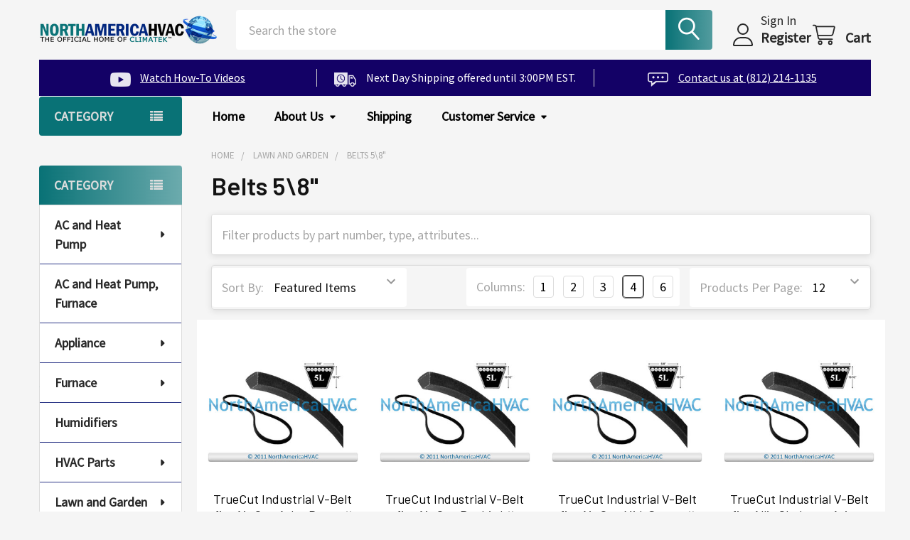

--- FILE ---
content_type: text/html; charset=UTF-8
request_url: https://northamericahvac.com/lawn-and-garden/belts-5-8/
body_size: 23880
content:


    <!DOCTYPE html>
<html class="no-js" lang="en">
        <head>
        <title>Lawn and Garden - Belts 5\8&quot; - North America HVAC</title>
        <link rel="dns-prefetch preconnect" href="https://cdn11.bigcommerce.com/s-90gh8trf" crossorigin><link rel="dns-prefetch preconnect" href="https://fonts.googleapis.com/" crossorigin><link rel="dns-prefetch preconnect" href="https://fonts.gstatic.com/" crossorigin>
        <meta name="keywords" content="capacitor, fan motor, contactor, relay, ignitor, inducer, blower motor, flame sensor, hvac repair parts"><link rel='canonical' href='https://northamericahvac.com/lawn-and-garden/belts-5-8/' /><meta name='platform' content='bigcommerce.stencil' />
        
                <link rel="next" href="https://northamericahvac.com/lawn-and-garden/belts-5-8/?page=2">


        <link href="https://cdn11.bigcommerce.com/s-90gh8trf/product_images/dsjafkldjsf.png?t=1456942432" rel="shortcut icon">

        <!-- JAMES ADDED vvvvv -->
        <link rel="stylesheet" type="text/css" href="/content/custom.css">


        <meta name="viewport" content="width=device-width, initial-scale=1">

        <meta name="google-site-verification" content="P9PdAt98VXmTYgYwgQKOO919gZT0dI1vfJqWJWQ58Ds" />

        <script nonce="">
            document.documentElement.className = document.documentElement.className.replace('no-js', 'js');
        </script>

        <script nonce="">
    function browserSupportsAllFeatures() {
        return window.Promise
            && window.fetch
            && window.URL
            && window.URLSearchParams
            && window.WeakMap
            // object-fit support
            && ('objectFit' in document.documentElement.style);
    }

    function loadScript(src) {
        var js = document.createElement('script');
        js.src = src;
        js.nonce = '';
        js.onerror = function () {
            console.error('Failed to load polyfill script ' + src);
        };
        document.head.appendChild(js);
    }

    if (!browserSupportsAllFeatures()) {
        loadScript('https://cdn11.bigcommerce.com/s-90gh8trf/stencil/3bba5ad0-435d-013e-6f35-125ef84ad91d/e/0eaa5000-1195-013e-db16-6e07a20850e1/dist/theme-bundle.polyfills.js');
    }
</script>
        <script nonce="">window.consentManagerTranslations = `{"locale":"en","locales":{"consent_manager.data_collection_warning":"en","consent_manager.accept_all_cookies":"en","consent_manager.gdpr_settings":"en","consent_manager.data_collection_preferences":"en","consent_manager.manage_data_collection_preferences":"en","consent_manager.use_data_by_cookies":"en","consent_manager.data_categories_table":"en","consent_manager.allow":"en","consent_manager.accept":"en","consent_manager.deny":"en","consent_manager.dismiss":"en","consent_manager.reject_all":"en","consent_manager.category":"en","consent_manager.purpose":"en","consent_manager.functional_category":"en","consent_manager.functional_purpose":"en","consent_manager.analytics_category":"en","consent_manager.analytics_purpose":"en","consent_manager.targeting_category":"en","consent_manager.advertising_category":"en","consent_manager.advertising_purpose":"en","consent_manager.essential_category":"en","consent_manager.esential_purpose":"en","consent_manager.yes":"en","consent_manager.no":"en","consent_manager.not_available":"en","consent_manager.cancel":"en","consent_manager.save":"en","consent_manager.back_to_preferences":"en","consent_manager.close_without_changes":"en","consent_manager.unsaved_changes":"en","consent_manager.by_using":"en","consent_manager.agree_on_data_collection":"en","consent_manager.change_preferences":"en","consent_manager.cancel_dialog_title":"en","consent_manager.privacy_policy":"en","consent_manager.allow_category_tracking":"en","consent_manager.disallow_category_tracking":"en"},"translations":{"consent_manager.data_collection_warning":"We use cookies (and other similar technologies) to collect data to improve your shopping experience.","consent_manager.accept_all_cookies":"Accept All Cookies","consent_manager.gdpr_settings":"Settings","consent_manager.data_collection_preferences":"Website Data Collection Preferences","consent_manager.manage_data_collection_preferences":"Manage Website Data Collection Preferences","consent_manager.use_data_by_cookies":" uses data collected by cookies and JavaScript libraries to improve your shopping experience.","consent_manager.data_categories_table":"The table below outlines how we use this data by category. To opt out of a category of data collection, select 'No' and save your preferences.","consent_manager.allow":"Allow","consent_manager.accept":"Accept","consent_manager.deny":"Deny","consent_manager.dismiss":"Dismiss","consent_manager.reject_all":"Reject all","consent_manager.category":"Category","consent_manager.purpose":"Purpose","consent_manager.functional_category":"Functional","consent_manager.functional_purpose":"Enables enhanced functionality, such as videos and live chat. If you do not allow these, then some or all of these functions may not work properly.","consent_manager.analytics_category":"Analytics","consent_manager.analytics_purpose":"Provide statistical information on site usage, e.g., web analytics so we can improve this website over time.","consent_manager.targeting_category":"Targeting","consent_manager.advertising_category":"Advertising","consent_manager.advertising_purpose":"Used to create profiles or personalize content to enhance your shopping experience.","consent_manager.essential_category":"Essential","consent_manager.esential_purpose":"Essential for the site and any requested services to work, but do not perform any additional or secondary function.","consent_manager.yes":"Yes","consent_manager.no":"No","consent_manager.not_available":"N/A","consent_manager.cancel":"Cancel","consent_manager.save":"Save","consent_manager.back_to_preferences":"Back to Preferences","consent_manager.close_without_changes":"You have unsaved changes to your data collection preferences. Are you sure you want to close without saving?","consent_manager.unsaved_changes":"You have unsaved changes","consent_manager.by_using":"By using our website, you're agreeing to our","consent_manager.agree_on_data_collection":"By using our website, you're agreeing to the collection of data as described in our ","consent_manager.change_preferences":"You can change your preferences at any time","consent_manager.cancel_dialog_title":"Are you sure you want to cancel?","consent_manager.privacy_policy":"Privacy Policy","consent_manager.allow_category_tracking":"Allow [CATEGORY_NAME] tracking","consent_manager.disallow_category_tracking":"Disallow [CATEGORY_NAME] tracking"}}`;</script>

        <script nonce="">
            window.lazySizesConfig = window.lazySizesConfig || {};
            window.lazySizesConfig.loadMode = 1;
        </script>
        <script async src="https://cdn11.bigcommerce.com/s-90gh8trf/stencil/3bba5ad0-435d-013e-6f35-125ef84ad91d/e/0eaa5000-1195-013e-db16-6e07a20850e1/dist/theme-bundle.head_async.js" nonce=""></script>

            <link href="https://fonts.googleapis.com/css?family=Barlow:600,400%7CSource+Sans+Pro:400&display=block" rel="stylesheet">
            <script async src="https://cdn11.bigcommerce.com/s-90gh8trf/stencil/3bba5ad0-435d-013e-6f35-125ef84ad91d/e/0eaa5000-1195-013e-db16-6e07a20850e1/dist/theme-bundle.font.js" nonce=""></script>
            <link data-stencil-stylesheet href="https://cdn11.bigcommerce.com/s-90gh8trf/stencil/3bba5ad0-435d-013e-6f35-125ef84ad91d/e/0eaa5000-1195-013e-db16-6e07a20850e1/css/theme-dbe1d9a0-43a3-013e-c832-72f0effbcd59.css" rel="stylesheet">
            <!-- Start Tracking Code for analytics_googleanalytics4 -->

<script data-cfasync="false" src="https://cdn11.bigcommerce.com/shared/js/google_analytics4_bodl_subscribers-358423becf5d870b8b603a81de597c10f6bc7699.js" integrity="sha256-gtOfJ3Avc1pEE/hx6SKj/96cca7JvfqllWA9FTQJyfI=" crossorigin="anonymous"></script>
<script data-cfasync="false">
  (function () {
    window.dataLayer = window.dataLayer || [];

    function gtag(){
        dataLayer.push(arguments);
    }

    function initGA4(event) {
         function setupGtag() {
            function configureGtag() {
                gtag('js', new Date());
                gtag('set', 'developer_id.dMjk3Nj', true);
                gtag('config', 'G-FZYWK4VBXY');
            }

            var script = document.createElement('script');

            script.src = 'https://www.googletagmanager.com/gtag/js?id=G-FZYWK4VBXY';
            script.async = true;
            script.onload = configureGtag;

            document.head.appendChild(script);
        }

        setupGtag();

        if (typeof subscribeOnBodlEvents === 'function') {
            subscribeOnBodlEvents('G-FZYWK4VBXY', false);
        }

        window.removeEventListener(event.type, initGA4);
    }

    

    var eventName = document.readyState === 'complete' ? 'consentScriptsLoaded' : 'DOMContentLoaded';
    window.addEventListener(eventName, initGA4, false);
  })()
</script>

<!-- End Tracking Code for analytics_googleanalytics4 -->

<!-- Start Tracking Code for analytics_siteverification -->

<script>(function(w,d,t,r,u){var f,n,i;w[u]=w[u]||[],f=function(){var o={ti:"187224557", enableAutoSpaTracking: true};o.q=w[u],w[u]=new UET(o),w[u].push("pageLoad")},n=d.createElement(t),n.src=r,n.async=1,n.onload=n.onreadystatechange=function(){var s=this.readyState;s&&s!=="loaded"&&s!=="complete"||(f(),n.onload=n.onreadystatechange=null)},i=d.getElementsByTagName(t)[0],i.parentNode.insertBefore(n,i)})(window,document,"script","//bat.bing.com/bat.js","uetq");</script>

<!-- End Tracking Code for analytics_siteverification -->


<script type="text/javascript" src="https://checkout-sdk.bigcommerce.com/v1/loader.js" defer ></script>
<script type="text/javascript">
var BCData = {};
</script>

 <script data-cfasync="false" src="https://microapps.bigcommerce.com/bodl-events/1.9.4/index.js" integrity="sha256-Y0tDj1qsyiKBRibKllwV0ZJ1aFlGYaHHGl/oUFoXJ7Y=" nonce="" crossorigin="anonymous"></script>
 <script data-cfasync="false" nonce="">

 (function() {
    function decodeBase64(base64) {
       const text = atob(base64);
       const length = text.length;
       const bytes = new Uint8Array(length);
       for (let i = 0; i < length; i++) {
          bytes[i] = text.charCodeAt(i);
       }
       const decoder = new TextDecoder();
       return decoder.decode(bytes);
    }
    window.bodl = JSON.parse(decodeBase64("[base64]"));
 })()

 </script>

<script nonce="">
(function () {
    var xmlHttp = new XMLHttpRequest();

    xmlHttp.open('POST', 'https://bes.gcp.data.bigcommerce.com/nobot');
    xmlHttp.setRequestHeader('Content-Type', 'application/json');
    xmlHttp.send('{"store_id":"753019","timezone_offset":"-4.0","timestamp":"2026-01-18T11:29:01.48749300Z","visit_id":"4c0b7379-5cc0-4a65-8e1d-31efb9b1b98a","channel_id":1}');
})();
</script>

        

        <!-- snippet location htmlhead -->

         
    </head>
    <body class="csscolumns papaSupermarket-layout--default
        papaSupermarket-style--compact
        papaSupermarket-pageType--category
        papaSupermarket-page--pages-category
        emthemesModez-productUniform
        
        papaSupermarket--showAllCategoriesMenu
        
        
        has-faceted
        
        
        
        " id="topOfPage">


        <!-- snippet location header -->
        <svg data-src="https://cdn11.bigcommerce.com/s-90gh8trf/stencil/3bba5ad0-435d-013e-6f35-125ef84ad91d/e/0eaa5000-1195-013e-db16-6e07a20850e1/img/icon-sprite.svg" class="icons-svg-sprite"></svg>

            <div data-emthemesmodez-remote-banner="emthemesModezBannersBlockAdvTopHeader"></div>
<header class="header" role="banner" >
    <a href="#" class="mobileMenu-toggle" data-mobile-menu-toggle="menu">
        <span class="mobileMenu-toggleIcon">Toggle menu</span>
    </a>

        <div class="emthemesModez-header-topSection">
            <div class="container">
                <nav class="navUser navUser--storeInfo">
    <ul class="navUser-section">
    </ul>
</nav>

<nav class="navUser">


        
</nav>            </div>
        </div>

    <div class="emthemesModez-header-userSection emthemesModez-header-userSection--logo-left">
        <div class="container">
                <div class="header-logo header-logo--left">
                    <a href="https://northamericahvac.com/" data-instantload='{"page":"home"}'>
            <div class="header-logo-image-container">
                <img class="header-logo-image" src="https://cdn11.bigcommerce.com/s-90gh8trf/images/stencil/250x50/mock22_1582208201__21204.original.png" srcset="https://cdn11.bigcommerce.com/s-90gh8trf/images/stencil/250x50/mock22_1582208201__21204.original.png 1x, https://cdn11.bigcommerce.com/s-90gh8trf/images/stencil/500w/mock22_1582208201__21204.original.png 2x" alt="North America HVAC" title="North America HVAC">
            </div>
</a>
                </div>

            <nav class="navUser">
    
    <ul class="navUser-section navUser-section--alt">
        <li class="navUser-item navUser-item--recentlyViewed">
            <a class="navUser-action navUser-action--recentlyViewed" href="#recently-viewed" data-dropdown="recently-viewed-dropdown" data-options="align:right" title="Recently Viewed" style="display:none">
                <i class="icon"><svg><use href="#icon-recent-list" /></svg></i>
                <span class="navUser-item-recentlyViewedLabel"><span class='firstword'>Recently </span>Viewed</span>
            </a>
            <div class="dropdown-menu" id="recently-viewed-dropdown" data-dropdown-content aria-hidden="true"></div>
        </li>


        

            <li class="navUser-item navUser-item--account">
                <i class="icon"><svg><use href="#icon-user" /></svg></i>
                <span class="navUser-actions">
                        <span class="navUser-subtitle">
                            <a class="navUser-action" href="/login.php">
                                <span class="navUser-item-loginLabel">Sign In</span>
                            </a>
                        </span>
                            <a class="navUser-action" href="/login.php?action=create_account">Register</a>
                </span>
            </li>

        <li class="navUser-item navUser-item--cart">
            <a
                class="navUser-action navUser-action--cart"
                data-cart-preview
                data-dropdown="cart-preview-dropdown"
                data-options="align:right"
                href="/cart.php"
                title="Cart">
                <i class="icon"><svg><use href="#icon-cart" /></svg></i>
                <span class="_rows">
                    <span class="countPill cart-quantity"></span>
                    <span class="navUser-item-cartLabel">Cart</span>
                </span>
            </a>

            <div class="dropdown-menu" id="cart-preview-dropdown" data-dropdown-content aria-hidden="true"></div>
        </li>
    </ul>
</nav>

            <div class="emthemesModez-quickSearch" data-prevent-quick-search-close>
    <!-- snippet location forms_search -->
    <form class="form" action="/search.php">
        <fieldset class="form-fieldset">
            <div class="form-field">
                <label class="is-srOnly" for="search_query">Search</label>
                <div class="form-prefixPostfix wrap">
                    <input class="form-input" data-search-quick name="search_query" id="search_query" data-error-message="Search field cannot be empty." placeholder="Search the store" autocomplete="off">
                    <input type="submit" class="button button--primary form-prefixPostfix-button--postfix" value="Search" />
                </div>
            </div>
        </fieldset>
    </form>
</div>        </div>
    </div>
    
    <!--Added Banner After Header Block-->
    <div data-emthemesmodez-remote-banner="emthemesModezBannersBlockAfterHeader"></div>

    <div class="navPages-container navPages-container--bg" id="menu" data-menu>
        <div class="container">
            <nav class="navPages">

        <div class="emthemesModez-navPages-verticalCategories-container">
            <a class="navPages-action has-subMenu" role="none">Category</a>
            <div class="emthemesModez-verticalCategories is-open " id="emthemesModez-verticalCategories" data-emthemesmodez-fix-height="emthemesModez-section1-container">
                <ul class="navPages-list navPages-list--categories">

                            <li class="navPages-item">
                                <a class="navPages-action has-subMenu " href="https://northamericahvac.com/ac-and-heat-pump/"
    data-instantload
    
    data-collapsible="navPages-768"
    data-collapsible-disabled-breakpoint="medium"
    data-collapsible-disabled-state="open"
    data-collapsible-enabled-state="closed">
    AC and Heat Pump <i class="icon navPages-action-moreIcon" aria-hidden="true"><svg><use href="#icon-caret-down" /></svg></i>
</a>
<div class="navPage-subMenu
    " id="navPages-768" aria-hidden="true" tabindex="-1">
    <ul class="navPage-subMenu-list">
        <li class="navPage-subMenu-item">
            <a class="navPage-subMenu-action navPages-action" href="https://northamericahvac.com/ac-and-heat-pump/" data-instantload>All AC and Heat Pump</a>
        </li>
            <li class="navPage-subMenu-item">
                    <a class="navPage-subMenu-action navPages-action" href="https://northamericahvac.com/ac-and-heat-pump/blower-wheels/" data-instantload >Blower Wheels</a>
            </li>
            <li class="navPage-subMenu-item">
                    <a class="navPage-subMenu-action navPages-action" href="https://northamericahvac.com/air-conditioning-heat-pump/capacitors/" data-instantload >Capacitors</a>
            </li>
            <li class="navPage-subMenu-item">
                    <a class="navPage-subMenu-action navPages-action" href="https://northamericahvac.com/air-conditioning-heat-pump/compressors/" data-instantload >Compressors</a>
            </li>
            <li class="navPage-subMenu-item">
                    <a class="navPage-subMenu-action navPages-action" href="https://northamericahvac.com/ac-and-heat-pump/condensate-traps/" data-instantload >Condensate Traps</a>
            </li>
            <li class="navPage-subMenu-item">
                    <a class="navPage-subMenu-action navPages-action" href="https://northamericahvac.com/air-conditioning-heat-pump/contactors/" data-instantload >Contactors</a>
            </li>
            <li class="navPage-subMenu-item">
                    <a class="navPage-subMenu-action navPages-action" href="https://northamericahvac.com/air-conditioning-heat-pump/control-circuit-boards/" data-instantload >Control Circuit Boards</a>
            </li>
            <li class="navPage-subMenu-item">
                    <a class="navPage-subMenu-action navPages-action" href="https://northamericahvac.com/air-conditioning-heat-pump/dryer-filters/" data-instantload >Dryer Filters</a>
            </li>
            <li class="navPage-subMenu-item">
                    <a class="navPage-subMenu-action navPages-action" href="https://northamericahvac.com/air-conditioning-heat-pump/fan-blades/" data-instantload >Fan Blades</a>
            </li>
            <li class="navPage-subMenu-item">
                    <a class="navPage-subMenu-action navPages-action" href="https://northamericahvac.com/air-conditioning-heat-pump/fan-motors/" data-instantload >Fan Motors</a>
            </li>
            <li class="navPage-subMenu-item">
                    <a class="navPage-subMenu-action navPages-action" href="https://northamericahvac.com/air-conditioning-heat-pump/other/" data-instantload >Other</a>
            </li>
            <li class="navPage-subMenu-item">
                    <a class="navPage-subMenu-action navPages-action" href="https://northamericahvac.com/air-conditioning-heat-pump/relays/" data-instantload >Relays</a>
            </li>
            <li class="navPage-subMenu-item">
                    <a class="navPage-subMenu-action navPages-action" href="https://northamericahvac.com/ac-and-heat-pump/sensors/" data-instantload >Sensors</a>
            </li>
            <li class="navPage-subMenu-item">
                    <a class="navPage-subMenu-action navPages-action" href="https://northamericahvac.com/air-conditioning-heat-pump/thermostats/" data-instantload >Thermostats</a>
            </li>
            <li class="navPage-subMenu-item">
                    <a class="navPage-subMenu-action navPages-action" href="https://northamericahvac.com/ac-and-heat-pump/transformers/" data-instantload >Transformers</a>
            </li>
            <li class="navPage-subMenu-item">
                    <a class="navPage-subMenu-action navPages-action" href="https://northamericahvac.com/ac-and-heat-pump/valves-txv-rev-service/" data-instantload >Valves, TXV, Rev, Service</a>
            </li>
            <li class="navPage-subMenu-item">
                    <a class="navPage-subMenu-action navPages-action" href="https://northamericahvac.com/air-conditioning-heat-pump/wiring-harnesses/" data-instantload >Wiring Harnesses</a>
            </li>
    </ul>
</div>
                            </li>
                            <li class="navPages-item">
                                <a class="navPages-action" href="https://northamericahvac.com/ac-and-heat-pump-furnace/" data-instantload >AC and Heat Pump, Furnace</a>
                            </li>
                            <li class="navPages-item">
                                <a class="navPages-action has-subMenu " href="https://northamericahvac.com/appliance/"
    data-instantload
    
    data-collapsible="navPages-786"
    data-collapsible-disabled-breakpoint="medium"
    data-collapsible-disabled-state="open"
    data-collapsible-enabled-state="closed">
    Appliance <i class="icon navPages-action-moreIcon" aria-hidden="true"><svg><use href="#icon-caret-down" /></svg></i>
</a>
<div class="navPage-subMenu
    " id="navPages-786" aria-hidden="true" tabindex="-1">
    <ul class="navPage-subMenu-list">
        <li class="navPage-subMenu-item">
            <a class="navPage-subMenu-action navPages-action" href="https://northamericahvac.com/appliance/" data-instantload>All Appliance</a>
        </li>
            <li class="navPage-subMenu-item">
                    <a class="navPage-subMenu-action navPages-action" href="https://northamericahvac.com/appliance-parts/clothes-dryer/" data-instantload >Clothes Dryer</a>
            </li>
            <li class="navPage-subMenu-item">
                    <a class="navPage-subMenu-action navPages-action" href="https://northamericahvac.com/appliance-parts/clothes-washer/" data-instantload >Clothes Washer</a>
            </li>
            <li class="navPage-subMenu-item">
                    <a class="navPage-subMenu-action navPages-action" href="https://northamericahvac.com/appliance-parts/dishwasher/" data-instantload >Dishwasher</a>
            </li>
            <li class="navPage-subMenu-item">
                    <a class="navPage-subMenu-action navPages-action" href="https://northamericahvac.com/appliance-parts/microwave/" data-instantload >Microwave</a>
            </li>
            <li class="navPage-subMenu-item">
                    <a class="navPage-subMenu-action navPages-action" href="https://northamericahvac.com/appliance-parts/other/" data-instantload >Other</a>
            </li>
            <li class="navPage-subMenu-item">
                    <a class="navPage-subMenu-action navPages-action" href="https://northamericahvac.com/appliance-parts/refrigerator-freezer/" data-instantload >Refrigerator\Freezer</a>
            </li>
            <li class="navPage-subMenu-item">
                    <a class="navPage-subMenu-action navPages-action" href="https://northamericahvac.com/appliance-parts/stove-oven/" data-instantload >Stove &amp; Oven</a>
            </li>
    </ul>
</div>
                            </li>
                            <li class="navPages-item">
                                <a class="navPages-action has-subMenu " href="https://northamericahvac.com/furnace/"
    data-instantload
    
    data-collapsible="navPages-757"
    data-collapsible-disabled-breakpoint="medium"
    data-collapsible-disabled-state="open"
    data-collapsible-enabled-state="closed">
    Furnace <i class="icon navPages-action-moreIcon" aria-hidden="true"><svg><use href="#icon-caret-down" /></svg></i>
</a>
<div class="navPage-subMenu
    " id="navPages-757" aria-hidden="true" tabindex="-1">
    <ul class="navPage-subMenu-list">
        <li class="navPage-subMenu-item">
            <a class="navPage-subMenu-action navPages-action" href="https://northamericahvac.com/furnace/" data-instantload>All Furnace</a>
        </li>
            <li class="navPage-subMenu-item">
                    <a class="navPage-subMenu-action navPages-action" href="https://northamericahvac.com/furnace/air-pressure-switches/" data-instantload >Air Pressure Switches</a>
            </li>
            <li class="navPage-subMenu-item">
                    <a class="navPage-subMenu-action navPages-action" href="https://northamericahvac.com/furnace/blower-motors/" data-instantload >Blower Motors</a>
            </li>
            <li class="navPage-subMenu-item">
                    <a class="navPage-subMenu-action navPages-action" href="https://northamericahvac.com/furnace/blower-wheels/" data-instantload >Blower Wheels</a>
            </li>
            <li class="navPage-subMenu-item">
                    <a class="navPage-subMenu-action navPages-action" href="https://northamericahvac.com/furnace/burners/" data-instantload >Burners</a>
            </li>
            <li class="navPage-subMenu-item">
                    <a class="navPage-subMenu-action navPages-action" href="https://northamericahvac.com/furnace/capacitors/" data-instantload >Capacitors</a>
            </li>
            <li class="navPage-subMenu-item">
                    <a class="navPage-subMenu-action navPages-action" href="https://northamericahvac.com/furnace/condensate-traps/" data-instantload >Condensate Traps</a>
            </li>
            <li class="navPage-subMenu-item">
                    <a class="navPage-subMenu-action navPages-action" href="https://northamericahvac.com/furnace/control-circuit-boards/" data-instantload >Control Circuit Boards</a>
            </li>
            <li class="navPage-subMenu-item">
                    <a class="navPage-subMenu-action navPages-action" href="https://northamericahvac.com/furnace/door-switches/" data-instantload >Door Switches</a>
            </li>
            <li class="navPage-subMenu-item">
                    <a class="navPage-subMenu-action navPages-action" href="https://northamericahvac.com/furnace/duct-accessories/" data-instantload >Duct &amp; Accessories</a>
            </li>
            <li class="navPage-subMenu-item">
                    <a class="navPage-subMenu-action navPages-action" href="https://northamericahvac.com/furnace/flame-sensors/" data-instantload >Flame Sensors</a>
            </li>
            <li class="navPage-subMenu-item">
                    <a class="navPage-subMenu-action navPages-action" href="https://northamericahvac.com/furnace/furnaces/" data-instantload >Furnaces</a>
            </li>
            <li class="navPage-subMenu-item">
                    <a class="navPage-subMenu-action navPages-action" href="https://northamericahvac.com/furnace/gas-valves/" data-instantload >Gas Valves</a>
            </li>
            <li class="navPage-subMenu-item">
                    <a class="navPage-subMenu-action navPages-action" href="https://northamericahvac.com/furnace/heating-elements/" data-instantload >Heating Elements</a>
            </li>
            <li class="navPage-subMenu-item">
                    <a class="navPage-subMenu-action navPages-action" href="https://northamericahvac.com/furnace/ignitors/" data-instantload >Ignitors</a>
            </li>
            <li class="navPage-subMenu-item">
                    <a class="navPage-subMenu-action navPages-action" href="https://northamericahvac.com/furnace/limit-switches/" data-instantload >Limit Switches</a>
            </li>
            <li class="navPage-subMenu-item">
                    <a class="navPage-subMenu-action navPages-action" href="https://northamericahvac.com/furnace/motors-inducer-exhaust/" data-instantload >Motors Inducer \ Exhaust</a>
            </li>
            <li class="navPage-subMenu-item">
                    <a class="navPage-subMenu-action navPages-action" href="https://northamericahvac.com/furnace/oil-nozzles/" data-instantload >Oil Nozzles</a>
            </li>
            <li class="navPage-subMenu-item">
                    <a class="navPage-subMenu-action navPages-action" href="https://northamericahvac.com/furnace/pilot-assemblies-orifices/" data-instantload >Pilot Assemblies \ Orifices</a>
            </li>
            <li class="navPage-subMenu-item">
                    <a class="navPage-subMenu-action navPages-action" href="https://northamericahvac.com/furnace/relays/" data-instantload >Relays</a>
            </li>
            <li class="navPage-subMenu-item">
                    <a class="navPage-subMenu-action navPages-action" href="https://northamericahvac.com/furnace/thermostats/" data-instantload >Thermostats</a>
            </li>
            <li class="navPage-subMenu-item">
                    <a class="navPage-subMenu-action navPages-action" href="https://northamericahvac.com/furnace/transformers/" data-instantload >Transformers</a>
            </li>
            <li class="navPage-subMenu-item">
                    <a class="navPage-subMenu-action navPages-action" href="https://northamericahvac.com/furnace/wiring-harnesses/" data-instantload >Wiring Harnesses</a>
            </li>
    </ul>
</div>
                            </li>
                            <li class="navPages-item">
                                <a class="navPages-action" href="https://northamericahvac.com/humidifiers/" data-instantload >Humidifiers</a>
                            </li>
                            <li class="navPages-item">
                                <a class="navPages-action has-subMenu " href="https://northamericahvac.com/hvac-parts/"
    data-instantload
    
    data-collapsible="navPages-3342"
    data-collapsible-disabled-breakpoint="medium"
    data-collapsible-disabled-state="open"
    data-collapsible-enabled-state="closed">
    HVAC Parts <i class="icon navPages-action-moreIcon" aria-hidden="true"><svg><use href="#icon-caret-down" /></svg></i>
</a>
<div class="navPage-subMenu
    " id="navPages-3342" aria-hidden="true" tabindex="-1">
    <ul class="navPage-subMenu-list">
        <li class="navPage-subMenu-item">
            <a class="navPage-subMenu-action navPages-action" href="https://northamericahvac.com/hvac-parts/" data-instantload>All HVAC Parts</a>
        </li>
            <li class="navPage-subMenu-item">
                    <a class="navPage-subMenu-action navPages-action" href="https://northamericahvac.com/hvac-parts/air-pressure-switches/" data-instantload >Air Pressure Switches</a>
            </li>
    </ul>
</div>
                            </li>
                            <li class="navPages-item">
                                <a class="navPages-action has-subMenu " href="https://northamericahvac.com/lawn-and-garden/"
    data-instantload
    
    data-collapsible="navPages-787"
    data-collapsible-disabled-breakpoint="medium"
    data-collapsible-disabled-state="open"
    data-collapsible-enabled-state="closed">
    Lawn and Garden <i class="icon navPages-action-moreIcon" aria-hidden="true"><svg><use href="#icon-caret-down" /></svg></i>
</a>
<div class="navPage-subMenu
    " id="navPages-787" aria-hidden="true" tabindex="-1">
    <ul class="navPage-subMenu-list">
        <li class="navPage-subMenu-item">
            <a class="navPage-subMenu-action navPages-action" href="https://northamericahvac.com/lawn-and-garden/" data-instantload>All Lawn and Garden</a>
        </li>
            <li class="navPage-subMenu-item">
                    <a class="navPage-subMenu-action navPages-action" href="https://northamericahvac.com/lawn-and-garden/belts-1-2/" data-instantload >Belts 1\2&quot;</a>
            </li>
            <li class="navPage-subMenu-item">
                    <a class="navPage-subMenu-action navPages-action" href="https://northamericahvac.com/lawn-and-garden/belts-1-2-kevlar/" data-instantload >Belts 1\2&quot; Kevlar</a>
            </li>
            <li class="navPage-subMenu-item">
                    <a class="navPage-subMenu-action navPages-action" href="https://northamericahvac.com/lawn-and-garden/belts-3-8/" data-instantload >Belts 3\8&quot;</a>
            </li>
            <li class="navPage-subMenu-item">
                    <a class="navPage-subMenu-action navPages-action" href="https://northamericahvac.com/lawn-and-garden/belts-3-8-kevlar/" data-instantload >Belts 3\8&quot; Kevlar</a>
            </li>
            <li class="navPage-subMenu-item">
                    <a class="navPage-subMenu-action navPages-action" href="https://northamericahvac.com/lawn-and-garden/belts-5-8/" data-instantload >Belts 5\8&quot;</a>
            </li>
            <li class="navPage-subMenu-item">
                    <a class="navPage-subMenu-action navPages-action" href="https://northamericahvac.com/lawn-and-garden/belts-5-8-kevlar/" data-instantload >Belts 5\8&quot; Kevlar</a>
            </li>
            <li class="navPage-subMenu-item">
                    <a class="navPage-subMenu-action navPages-action" href="https://northamericahvac.com/lawn-and-garden/chainsaws/" data-instantload >Chainsaws</a>
            </li>
            <li class="navPage-subMenu-item">
                    <a class="navPage-subMenu-action navPages-action" href="https://northamericahvac.com/lawn-and-garden/lawn-mower-blades/" data-instantload >Lawn Mower Blades</a>
            </li>
            <li class="navPage-subMenu-item">
                    <a class="navPage-subMenu-action navPages-action" href="https://northamericahvac.com/lawn-and-garden/other/" data-instantload >Other</a>
            </li>
    </ul>
</div>
                            </li>
                            <li class="navPages-item">
                                <a class="navPages-action has-subMenu " href="https://northamericahvac.com/other/"
    data-instantload
    
    data-collapsible="navPages-759"
    data-collapsible-disabled-breakpoint="medium"
    data-collapsible-disabled-state="open"
    data-collapsible-enabled-state="closed">
    Other <i class="icon navPages-action-moreIcon" aria-hidden="true"><svg><use href="#icon-caret-down" /></svg></i>
</a>
<div class="navPage-subMenu
    " id="navPages-759" aria-hidden="true" tabindex="-1">
    <ul class="navPage-subMenu-list">
        <li class="navPage-subMenu-item">
            <a class="navPage-subMenu-action navPages-action" href="https://northamericahvac.com/other/" data-instantload>All Other</a>
        </li>
            <li class="navPage-subMenu-item">
                    <a class="navPage-subMenu-action navPages-action" href="https://northamericahvac.com/other/fireplaces/" data-instantload >Fireplaces</a>
            </li>
            <li class="navPage-subMenu-item">
                    <a class="navPage-subMenu-action navPages-action" href="https://northamericahvac.com/other/no-category/" data-instantload >No Category</a>
            </li>
            <li class="navPage-subMenu-item">
                    <a class="navPage-subMenu-action navPages-action" href="https://northamericahvac.com/other/tools/" data-instantload >Tools</a>
            </li>
    </ul>
</div>
                            </li>
                            <li class="navPages-item">
                                <a class="navPages-action has-subMenu " href="https://northamericahvac.com/water-heater/"
    data-instantload
    
    data-collapsible="navPages-761"
    data-collapsible-disabled-breakpoint="medium"
    data-collapsible-disabled-state="open"
    data-collapsible-enabled-state="closed">
    Water Heater <i class="icon navPages-action-moreIcon" aria-hidden="true"><svg><use href="#icon-caret-down" /></svg></i>
</a>
<div class="navPage-subMenu
    " id="navPages-761" aria-hidden="true" tabindex="-1">
    <ul class="navPage-subMenu-list">
        <li class="navPage-subMenu-item">
            <a class="navPage-subMenu-action navPages-action" href="https://northamericahvac.com/water-heater/" data-instantload>All Water Heater</a>
        </li>
            <li class="navPage-subMenu-item">
                    <a class="navPage-subMenu-action navPages-action" href="https://northamericahvac.com/water-heater/air-switches/" data-instantload >Air Switches</a>
            </li>
            <li class="navPage-subMenu-item">
                    <a class="navPage-subMenu-action navPages-action" href="https://northamericahvac.com/water-heater/burners/" data-instantload >Burners</a>
            </li>
            <li class="navPage-subMenu-item">
                    <a class="navPage-subMenu-action navPages-action" href="https://northamericahvac.com/water-heater/control-boards/" data-instantload >Control Boards</a>
            </li>
            <li class="navPage-subMenu-item">
                    <a class="navPage-subMenu-action navPages-action" href="https://northamericahvac.com/water-heater/flame-sensors/" data-instantload >Flame Sensors</a>
            </li>
            <li class="navPage-subMenu-item">
                    <a class="navPage-subMenu-action navPages-action" href="https://northamericahvac.com/water-heater/gas-valves/" data-instantload >Gas Valves</a>
            </li>
            <li class="navPage-subMenu-item">
                    <a class="navPage-subMenu-action navPages-action" href="https://northamericahvac.com/water-heater/heating-elements/" data-instantload >Heating Elements</a>
            </li>
            <li class="navPage-subMenu-item">
                    <a class="navPage-subMenu-action navPages-action" href="https://northamericahvac.com/water-heater/igniters/" data-instantload >Igniters</a>
            </li>
            <li class="navPage-subMenu-item">
                    <a class="navPage-subMenu-action navPages-action" href="https://northamericahvac.com/water-heater/inducer-motors/" data-instantload >Inducer Motors</a>
            </li>
            <li class="navPage-subMenu-item">
                    <a class="navPage-subMenu-action navPages-action" href="https://northamericahvac.com/water-heater/limit-switches/" data-instantload >Limit Switches</a>
            </li>
            <li class="navPage-subMenu-item">
                    <a class="navPage-subMenu-action navPages-action" href="https://northamericahvac.com/water-heater/other/" data-instantload >Other</a>
            </li>
    </ul>
</div>
                            </li>
                            <li class="navPages-item">
                                <a class="navPages-action" href="https://northamericahvac.com/pool-spa-motors/" data-instantload >Pool &amp; Spa Motors</a>
                            </li>
                    
                </ul>
            </div>
        </div>
    
    
        <ul class="navPages-list">
                <li class="navPages-item">
                    <a class="navPages-action" data-instantload href="https://northamericahvac.com/">Home</a>
                </li>
                <li class="navPages-item">
                    <a class="navPages-action has-subMenu" href="https://northamericahvac.com/about-us/" 
    data-instantload
    data-collapsible="navPages-page-1"
    data-collapsible-disabled-breakpoint="medium"
    data-collapsible-disabled-state="open"
    data-collapsible-enabled-state="closed">
    About Us <i class="icon navPages-action-moreIcon" aria-hidden="true"><svg><use href="#icon-caret-down" /></svg></i>
</a>
<div class="navPage-subMenu navPage-subMenu--standard" id="navPages-page-1" aria-hidden="true" tabindex="-1">
    <ul class="navPage-subMenu-list">
        <li class="navPage-subMenu-item">
            <a class="navPage-subMenu-action navPages-action" data-instantload href="https://northamericahvac.com/about-us/">About Us</a>
        </li>
            <li class="navPage-subMenu-item">
                    <a class="navPage-subMenu-action navPages-action" data-instantload href="https://northamericahvac.com/privacy-policy/">Privacy Policy</a>
            </li>
    </ul>
</div>
                </li>
                <li class="navPages-item">
                    <a class="navPages-action" data-instantload href="https://northamericahvac.com/shipping/">Shipping</a>
                </li>
                <li class="navPages-item">
                    <a class="navPages-action has-subMenu" href="https://northamericahvac.com/customer-service/" 
    data-instantload
    data-collapsible="navPages-page-3"
    data-collapsible-disabled-breakpoint="medium"
    data-collapsible-disabled-state="open"
    data-collapsible-enabled-state="closed">
    Customer Service <i class="icon navPages-action-moreIcon" aria-hidden="true"><svg><use href="#icon-caret-down" /></svg></i>
</a>
<div class="navPage-subMenu navPage-subMenu--standard" id="navPages-page-3" aria-hidden="true" tabindex="-1">
    <ul class="navPage-subMenu-list">
        <li class="navPage-subMenu-item">
            <a class="navPage-subMenu-action navPages-action" data-instantload href="https://northamericahvac.com/customer-service/">Customer Service</a>
        </li>
            <li class="navPage-subMenu-item">
                    <a class="navPage-subMenu-action navPages-action" data-instantload href="https://northamericahvac.com/contact-us/">Contact Us</a>
            </li>
            <li class="navPage-subMenu-item">
                    <a class="navPage-subMenu-action navPages-action" data-instantload href="https://northamericahvac.com/order-status/">Order Status</a>
            </li>
            <li class="navPage-subMenu-item">
                    <a class="navPage-subMenu-action navPages-action" data-instantload href="https://northamericahvac.com/order-cancellation/">Order Cancellation</a>
            </li>
            <li class="navPage-subMenu-item">
                    <a class="navPage-subMenu-action navPages-action" data-instantload href="https://northamericahvac.com/parts-request/">Parts Request</a>
            </li>
            <li class="navPage-subMenu-item">
                    <a class="navPage-subMenu-action navPages-action" data-instantload href="https://northamericahvac.com/returns/">Returns</a>
            </li>
            <li class="navPage-subMenu-item">
                    <a class="navPage-subMenu-action navPages-action" data-instantload href="https://northamericahvac.com/terms-and-conditions/">Terms and Conditions</a>
            </li>
    </ul>
</div>
                </li>
        </ul>
    <ul class="navPages-list navPages-list--user ">
            <li class="navPages-item">
                <a class="navPages-action" href="/login.php">Sign In</a>
                    <a class="navPages-action" href="/login.php?action=create_account">Register</a>
            </li>

    </ul>

    <div class="navPages-socials">
            </div>
</nav>
        </div>
    </div>

    <div data-content-region="header_navigation_bottom--global"></div>
</header>

<div class="emthemesModez-quickSearch emthemesModez-quickSearch--mobileOnly" data-prevent-quick-search-close>
    <!-- snippet location forms_search -->
    <form class="form" action="/search.php">
        <fieldset class="form-fieldset">
            <div class="form-field">
                <label class="is-srOnly" for="search_query_mobile">Search</label>
                <div class="form-prefixPostfix wrap">
                    <input class="form-input" data-search-quick name="search_query" id="search_query_mobile" data-error-message="Search field cannot be empty." placeholder="Search the store" autocomplete="off">
                    <input type="submit" class="button button--primary form-prefixPostfix-button--postfix" value="Search" />
                </div>
            </div>
        </fieldset>
    </form>
</div>
<div class="dropdown dropdown--quickSearch" id="quickSearch" aria-hidden="true" tabindex="-1" data-prevent-quick-search-close>
    <div class="container">
        <section class="quickSearchResults" data-bind="html: results"></section>
    </div>
</div>
<div class="emthemesModez-overlay"></div>

<div data-content-region="header_bottom--global"></div>
<div data-content-region="header_bottom"></div>

<!--Removed Banner After Header Block-->
        <div class="body" data-currency-code="USD">
     
    <div class="container">
        
<h1 class="page-heading page-heading--mobileOnly">Belts 5\8&quot;</h1>

<div class="page">
    <aside class="page-sidebar page-sidebar--top" id="faceted-search-container">
        <nav>
    <h2 class="is-srOnly">Sidebar</h2>
            <div class="sidebarBlock sidebarBlock--verticalCategories sidebarBlock--verticalAllCategories">
    <div class="emthemesModez-navPages-verticalCategories-container">
        <a class="navPages-action has-subMenu" role="none">Category</a>
        <div class="emthemesModez-verticalCategories emthemesModez-verticalCategories--open" id="emthemesModez-verticalCategories-sidebar">
            <ul class="navPages-list navPages-list--categories">
                        <li class="navPages-item">
                            <a class="navPages-action has-subMenu " href="https://northamericahvac.com/ac-and-heat-pump/"
    data-instantload
    
    data-collapsible="navPages-768-sidebar"
    data-collapsible-disabled-breakpoint="medium"
    data-collapsible-disabled-state="open"
    data-collapsible-enabled-state="closed">
    AC and Heat Pump <i class="icon navPages-action-moreIcon" aria-hidden="true"><svg><use href="#icon-caret-down" /></svg></i>
</a>
<div class="navPage-subMenu
    " id="navPages-768-sidebar" aria-hidden="true" tabindex="-1">
    <ul class="navPage-subMenu-list">
        <li class="navPage-subMenu-item">
            <a class="navPage-subMenu-action navPages-action" href="https://northamericahvac.com/ac-and-heat-pump/" data-instantload>All AC and Heat Pump</a>
        </li>
            <li class="navPage-subMenu-item">
                    <a class="navPage-subMenu-action navPages-action" href="https://northamericahvac.com/ac-and-heat-pump/blower-wheels/" data-instantload >Blower Wheels</a>
            </li>
            <li class="navPage-subMenu-item">
                    <a class="navPage-subMenu-action navPages-action" href="https://northamericahvac.com/air-conditioning-heat-pump/capacitors/" data-instantload >Capacitors</a>
            </li>
            <li class="navPage-subMenu-item">
                    <a class="navPage-subMenu-action navPages-action" href="https://northamericahvac.com/air-conditioning-heat-pump/compressors/" data-instantload >Compressors</a>
            </li>
            <li class="navPage-subMenu-item">
                    <a class="navPage-subMenu-action navPages-action" href="https://northamericahvac.com/ac-and-heat-pump/condensate-traps/" data-instantload >Condensate Traps</a>
            </li>
            <li class="navPage-subMenu-item">
                    <a class="navPage-subMenu-action navPages-action" href="https://northamericahvac.com/air-conditioning-heat-pump/contactors/" data-instantload >Contactors</a>
            </li>
            <li class="navPage-subMenu-item">
                    <a class="navPage-subMenu-action navPages-action" href="https://northamericahvac.com/air-conditioning-heat-pump/control-circuit-boards/" data-instantload >Control Circuit Boards</a>
            </li>
            <li class="navPage-subMenu-item">
                    <a class="navPage-subMenu-action navPages-action" href="https://northamericahvac.com/air-conditioning-heat-pump/dryer-filters/" data-instantload >Dryer Filters</a>
            </li>
            <li class="navPage-subMenu-item">
                    <a class="navPage-subMenu-action navPages-action" href="https://northamericahvac.com/air-conditioning-heat-pump/fan-blades/" data-instantload >Fan Blades</a>
            </li>
            <li class="navPage-subMenu-item">
                    <a class="navPage-subMenu-action navPages-action" href="https://northamericahvac.com/air-conditioning-heat-pump/fan-motors/" data-instantload >Fan Motors</a>
            </li>
            <li class="navPage-subMenu-item">
                    <a class="navPage-subMenu-action navPages-action" href="https://northamericahvac.com/air-conditioning-heat-pump/other/" data-instantload >Other</a>
            </li>
            <li class="navPage-subMenu-item">
                    <a class="navPage-subMenu-action navPages-action" href="https://northamericahvac.com/air-conditioning-heat-pump/relays/" data-instantload >Relays</a>
            </li>
            <li class="navPage-subMenu-item">
                    <a class="navPage-subMenu-action navPages-action" href="https://northamericahvac.com/ac-and-heat-pump/sensors/" data-instantload >Sensors</a>
            </li>
            <li class="navPage-subMenu-item">
                    <a class="navPage-subMenu-action navPages-action" href="https://northamericahvac.com/air-conditioning-heat-pump/thermostats/" data-instantload >Thermostats</a>
            </li>
            <li class="navPage-subMenu-item">
                    <a class="navPage-subMenu-action navPages-action" href="https://northamericahvac.com/ac-and-heat-pump/transformers/" data-instantload >Transformers</a>
            </li>
            <li class="navPage-subMenu-item">
                    <a class="navPage-subMenu-action navPages-action" href="https://northamericahvac.com/ac-and-heat-pump/valves-txv-rev-service/" data-instantload >Valves, TXV, Rev, Service</a>
            </li>
            <li class="navPage-subMenu-item">
                    <a class="navPage-subMenu-action navPages-action" href="https://northamericahvac.com/air-conditioning-heat-pump/wiring-harnesses/" data-instantload >Wiring Harnesses</a>
            </li>
    </ul>
</div>
                        </li>
                        <li class="navPages-item">
                            <a class="navPages-action" href="https://northamericahvac.com/ac-and-heat-pump-furnace/" data-instantload >AC and Heat Pump, Furnace</a>
                        </li>
                        <li class="navPages-item">
                            <a class="navPages-action has-subMenu " href="https://northamericahvac.com/appliance/"
    data-instantload
    
    data-collapsible="navPages-786-sidebar"
    data-collapsible-disabled-breakpoint="medium"
    data-collapsible-disabled-state="open"
    data-collapsible-enabled-state="closed">
    Appliance <i class="icon navPages-action-moreIcon" aria-hidden="true"><svg><use href="#icon-caret-down" /></svg></i>
</a>
<div class="navPage-subMenu
    " id="navPages-786-sidebar" aria-hidden="true" tabindex="-1">
    <ul class="navPage-subMenu-list">
        <li class="navPage-subMenu-item">
            <a class="navPage-subMenu-action navPages-action" href="https://northamericahvac.com/appliance/" data-instantload>All Appliance</a>
        </li>
            <li class="navPage-subMenu-item">
                    <a class="navPage-subMenu-action navPages-action" href="https://northamericahvac.com/appliance-parts/clothes-dryer/" data-instantload >Clothes Dryer</a>
            </li>
            <li class="navPage-subMenu-item">
                    <a class="navPage-subMenu-action navPages-action" href="https://northamericahvac.com/appliance-parts/clothes-washer/" data-instantload >Clothes Washer</a>
            </li>
            <li class="navPage-subMenu-item">
                    <a class="navPage-subMenu-action navPages-action" href="https://northamericahvac.com/appliance-parts/dishwasher/" data-instantload >Dishwasher</a>
            </li>
            <li class="navPage-subMenu-item">
                    <a class="navPage-subMenu-action navPages-action" href="https://northamericahvac.com/appliance-parts/microwave/" data-instantload >Microwave</a>
            </li>
            <li class="navPage-subMenu-item">
                    <a class="navPage-subMenu-action navPages-action" href="https://northamericahvac.com/appliance-parts/other/" data-instantload >Other</a>
            </li>
            <li class="navPage-subMenu-item">
                    <a class="navPage-subMenu-action navPages-action" href="https://northamericahvac.com/appliance-parts/refrigerator-freezer/" data-instantload >Refrigerator\Freezer</a>
            </li>
            <li class="navPage-subMenu-item">
                    <a class="navPage-subMenu-action navPages-action" href="https://northamericahvac.com/appliance-parts/stove-oven/" data-instantload >Stove &amp; Oven</a>
            </li>
    </ul>
</div>
                        </li>
                        <li class="navPages-item">
                            <a class="navPages-action has-subMenu " href="https://northamericahvac.com/furnace/"
    data-instantload
    
    data-collapsible="navPages-757-sidebar"
    data-collapsible-disabled-breakpoint="medium"
    data-collapsible-disabled-state="open"
    data-collapsible-enabled-state="closed">
    Furnace <i class="icon navPages-action-moreIcon" aria-hidden="true"><svg><use href="#icon-caret-down" /></svg></i>
</a>
<div class="navPage-subMenu
    " id="navPages-757-sidebar" aria-hidden="true" tabindex="-1">
    <ul class="navPage-subMenu-list">
        <li class="navPage-subMenu-item">
            <a class="navPage-subMenu-action navPages-action" href="https://northamericahvac.com/furnace/" data-instantload>All Furnace</a>
        </li>
            <li class="navPage-subMenu-item">
                    <a class="navPage-subMenu-action navPages-action" href="https://northamericahvac.com/furnace/air-pressure-switches/" data-instantload >Air Pressure Switches</a>
            </li>
            <li class="navPage-subMenu-item">
                    <a class="navPage-subMenu-action navPages-action" href="https://northamericahvac.com/furnace/blower-motors/" data-instantload >Blower Motors</a>
            </li>
            <li class="navPage-subMenu-item">
                    <a class="navPage-subMenu-action navPages-action" href="https://northamericahvac.com/furnace/blower-wheels/" data-instantload >Blower Wheels</a>
            </li>
            <li class="navPage-subMenu-item">
                    <a class="navPage-subMenu-action navPages-action" href="https://northamericahvac.com/furnace/burners/" data-instantload >Burners</a>
            </li>
            <li class="navPage-subMenu-item">
                    <a class="navPage-subMenu-action navPages-action" href="https://northamericahvac.com/furnace/capacitors/" data-instantload >Capacitors</a>
            </li>
            <li class="navPage-subMenu-item">
                    <a class="navPage-subMenu-action navPages-action" href="https://northamericahvac.com/furnace/condensate-traps/" data-instantload >Condensate Traps</a>
            </li>
            <li class="navPage-subMenu-item">
                    <a class="navPage-subMenu-action navPages-action" href="https://northamericahvac.com/furnace/control-circuit-boards/" data-instantload >Control Circuit Boards</a>
            </li>
            <li class="navPage-subMenu-item">
                    <a class="navPage-subMenu-action navPages-action" href="https://northamericahvac.com/furnace/door-switches/" data-instantload >Door Switches</a>
            </li>
            <li class="navPage-subMenu-item">
                    <a class="navPage-subMenu-action navPages-action" href="https://northamericahvac.com/furnace/duct-accessories/" data-instantload >Duct &amp; Accessories</a>
            </li>
            <li class="navPage-subMenu-item">
                    <a class="navPage-subMenu-action navPages-action" href="https://northamericahvac.com/furnace/flame-sensors/" data-instantload >Flame Sensors</a>
            </li>
            <li class="navPage-subMenu-item">
                    <a class="navPage-subMenu-action navPages-action" href="https://northamericahvac.com/furnace/furnaces/" data-instantload >Furnaces</a>
            </li>
            <li class="navPage-subMenu-item">
                    <a class="navPage-subMenu-action navPages-action" href="https://northamericahvac.com/furnace/gas-valves/" data-instantload >Gas Valves</a>
            </li>
            <li class="navPage-subMenu-item">
                    <a class="navPage-subMenu-action navPages-action" href="https://northamericahvac.com/furnace/heating-elements/" data-instantload >Heating Elements</a>
            </li>
            <li class="navPage-subMenu-item">
                    <a class="navPage-subMenu-action navPages-action" href="https://northamericahvac.com/furnace/ignitors/" data-instantload >Ignitors</a>
            </li>
            <li class="navPage-subMenu-item">
                    <a class="navPage-subMenu-action navPages-action" href="https://northamericahvac.com/furnace/limit-switches/" data-instantload >Limit Switches</a>
            </li>
            <li class="navPage-subMenu-item">
                    <a class="navPage-subMenu-action navPages-action" href="https://northamericahvac.com/furnace/motors-inducer-exhaust/" data-instantload >Motors Inducer \ Exhaust</a>
            </li>
            <li class="navPage-subMenu-item">
                    <a class="navPage-subMenu-action navPages-action" href="https://northamericahvac.com/furnace/oil-nozzles/" data-instantload >Oil Nozzles</a>
            </li>
            <li class="navPage-subMenu-item">
                    <a class="navPage-subMenu-action navPages-action" href="https://northamericahvac.com/furnace/pilot-assemblies-orifices/" data-instantload >Pilot Assemblies \ Orifices</a>
            </li>
            <li class="navPage-subMenu-item">
                    <a class="navPage-subMenu-action navPages-action" href="https://northamericahvac.com/furnace/relays/" data-instantload >Relays</a>
            </li>
            <li class="navPage-subMenu-item">
                    <a class="navPage-subMenu-action navPages-action" href="https://northamericahvac.com/furnace/thermostats/" data-instantload >Thermostats</a>
            </li>
            <li class="navPage-subMenu-item">
                    <a class="navPage-subMenu-action navPages-action" href="https://northamericahvac.com/furnace/transformers/" data-instantload >Transformers</a>
            </li>
            <li class="navPage-subMenu-item">
                    <a class="navPage-subMenu-action navPages-action" href="https://northamericahvac.com/furnace/wiring-harnesses/" data-instantload >Wiring Harnesses</a>
            </li>
    </ul>
</div>
                        </li>
                        <li class="navPages-item">
                            <a class="navPages-action" href="https://northamericahvac.com/humidifiers/" data-instantload >Humidifiers</a>
                        </li>
                        <li class="navPages-item">
                            <a class="navPages-action has-subMenu " href="https://northamericahvac.com/hvac-parts/"
    data-instantload
    
    data-collapsible="navPages-3342-sidebar"
    data-collapsible-disabled-breakpoint="medium"
    data-collapsible-disabled-state="open"
    data-collapsible-enabled-state="closed">
    HVAC Parts <i class="icon navPages-action-moreIcon" aria-hidden="true"><svg><use href="#icon-caret-down" /></svg></i>
</a>
<div class="navPage-subMenu
    " id="navPages-3342-sidebar" aria-hidden="true" tabindex="-1">
    <ul class="navPage-subMenu-list">
        <li class="navPage-subMenu-item">
            <a class="navPage-subMenu-action navPages-action" href="https://northamericahvac.com/hvac-parts/" data-instantload>All HVAC Parts</a>
        </li>
            <li class="navPage-subMenu-item">
                    <a class="navPage-subMenu-action navPages-action" href="https://northamericahvac.com/hvac-parts/air-pressure-switches/" data-instantload >Air Pressure Switches</a>
            </li>
    </ul>
</div>
                        </li>
                        <li class="navPages-item">
                            <a class="navPages-action has-subMenu " href="https://northamericahvac.com/lawn-and-garden/"
    data-instantload
    
    data-collapsible="navPages-787-sidebar"
    data-collapsible-disabled-breakpoint="medium"
    data-collapsible-disabled-state="open"
    data-collapsible-enabled-state="closed">
    Lawn and Garden <i class="icon navPages-action-moreIcon" aria-hidden="true"><svg><use href="#icon-caret-down" /></svg></i>
</a>
<div class="navPage-subMenu
    " id="navPages-787-sidebar" aria-hidden="true" tabindex="-1">
    <ul class="navPage-subMenu-list">
        <li class="navPage-subMenu-item">
            <a class="navPage-subMenu-action navPages-action" href="https://northamericahvac.com/lawn-and-garden/" data-instantload>All Lawn and Garden</a>
        </li>
            <li class="navPage-subMenu-item">
                    <a class="navPage-subMenu-action navPages-action" href="https://northamericahvac.com/lawn-and-garden/belts-1-2/" data-instantload >Belts 1\2&quot;</a>
            </li>
            <li class="navPage-subMenu-item">
                    <a class="navPage-subMenu-action navPages-action" href="https://northamericahvac.com/lawn-and-garden/belts-1-2-kevlar/" data-instantload >Belts 1\2&quot; Kevlar</a>
            </li>
            <li class="navPage-subMenu-item">
                    <a class="navPage-subMenu-action navPages-action" href="https://northamericahvac.com/lawn-and-garden/belts-3-8/" data-instantload >Belts 3\8&quot;</a>
            </li>
            <li class="navPage-subMenu-item">
                    <a class="navPage-subMenu-action navPages-action" href="https://northamericahvac.com/lawn-and-garden/belts-3-8-kevlar/" data-instantload >Belts 3\8&quot; Kevlar</a>
            </li>
            <li class="navPage-subMenu-item">
                    <a class="navPage-subMenu-action navPages-action" href="https://northamericahvac.com/lawn-and-garden/belts-5-8/" data-instantload data-current-category>Belts 5\8&quot;</a>
            </li>
            <li class="navPage-subMenu-item">
                    <a class="navPage-subMenu-action navPages-action" href="https://northamericahvac.com/lawn-and-garden/belts-5-8-kevlar/" data-instantload >Belts 5\8&quot; Kevlar</a>
            </li>
            <li class="navPage-subMenu-item">
                    <a class="navPage-subMenu-action navPages-action" href="https://northamericahvac.com/lawn-and-garden/chainsaws/" data-instantload >Chainsaws</a>
            </li>
            <li class="navPage-subMenu-item">
                    <a class="navPage-subMenu-action navPages-action" href="https://northamericahvac.com/lawn-and-garden/lawn-mower-blades/" data-instantload >Lawn Mower Blades</a>
            </li>
            <li class="navPage-subMenu-item">
                    <a class="navPage-subMenu-action navPages-action" href="https://northamericahvac.com/lawn-and-garden/other/" data-instantload >Other</a>
            </li>
    </ul>
</div>
                        </li>
                        <li class="navPages-item">
                            <a class="navPages-action has-subMenu " href="https://northamericahvac.com/other/"
    data-instantload
    
    data-collapsible="navPages-759-sidebar"
    data-collapsible-disabled-breakpoint="medium"
    data-collapsible-disabled-state="open"
    data-collapsible-enabled-state="closed">
    Other <i class="icon navPages-action-moreIcon" aria-hidden="true"><svg><use href="#icon-caret-down" /></svg></i>
</a>
<div class="navPage-subMenu
    " id="navPages-759-sidebar" aria-hidden="true" tabindex="-1">
    <ul class="navPage-subMenu-list">
        <li class="navPage-subMenu-item">
            <a class="navPage-subMenu-action navPages-action" href="https://northamericahvac.com/other/" data-instantload>All Other</a>
        </li>
            <li class="navPage-subMenu-item">
                    <a class="navPage-subMenu-action navPages-action" href="https://northamericahvac.com/other/fireplaces/" data-instantload >Fireplaces</a>
            </li>
            <li class="navPage-subMenu-item">
                    <a class="navPage-subMenu-action navPages-action" href="https://northamericahvac.com/other/no-category/" data-instantload >No Category</a>
            </li>
            <li class="navPage-subMenu-item">
                    <a class="navPage-subMenu-action navPages-action" href="https://northamericahvac.com/other/tools/" data-instantload >Tools</a>
            </li>
    </ul>
</div>
                        </li>
                        <li class="navPages-item">
                            <a class="navPages-action has-subMenu " href="https://northamericahvac.com/water-heater/"
    data-instantload
    
    data-collapsible="navPages-761-sidebar"
    data-collapsible-disabled-breakpoint="medium"
    data-collapsible-disabled-state="open"
    data-collapsible-enabled-state="closed">
    Water Heater <i class="icon navPages-action-moreIcon" aria-hidden="true"><svg><use href="#icon-caret-down" /></svg></i>
</a>
<div class="navPage-subMenu
    " id="navPages-761-sidebar" aria-hidden="true" tabindex="-1">
    <ul class="navPage-subMenu-list">
        <li class="navPage-subMenu-item">
            <a class="navPage-subMenu-action navPages-action" href="https://northamericahvac.com/water-heater/" data-instantload>All Water Heater</a>
        </li>
            <li class="navPage-subMenu-item">
                    <a class="navPage-subMenu-action navPages-action" href="https://northamericahvac.com/water-heater/air-switches/" data-instantload >Air Switches</a>
            </li>
            <li class="navPage-subMenu-item">
                    <a class="navPage-subMenu-action navPages-action" href="https://northamericahvac.com/water-heater/burners/" data-instantload >Burners</a>
            </li>
            <li class="navPage-subMenu-item">
                    <a class="navPage-subMenu-action navPages-action" href="https://northamericahvac.com/water-heater/control-boards/" data-instantload >Control Boards</a>
            </li>
            <li class="navPage-subMenu-item">
                    <a class="navPage-subMenu-action navPages-action" href="https://northamericahvac.com/water-heater/flame-sensors/" data-instantload >Flame Sensors</a>
            </li>
            <li class="navPage-subMenu-item">
                    <a class="navPage-subMenu-action navPages-action" href="https://northamericahvac.com/water-heater/gas-valves/" data-instantload >Gas Valves</a>
            </li>
            <li class="navPage-subMenu-item">
                    <a class="navPage-subMenu-action navPages-action" href="https://northamericahvac.com/water-heater/heating-elements/" data-instantload >Heating Elements</a>
            </li>
            <li class="navPage-subMenu-item">
                    <a class="navPage-subMenu-action navPages-action" href="https://northamericahvac.com/water-heater/igniters/" data-instantload >Igniters</a>
            </li>
            <li class="navPage-subMenu-item">
                    <a class="navPage-subMenu-action navPages-action" href="https://northamericahvac.com/water-heater/inducer-motors/" data-instantload >Inducer Motors</a>
            </li>
            <li class="navPage-subMenu-item">
                    <a class="navPage-subMenu-action navPages-action" href="https://northamericahvac.com/water-heater/limit-switches/" data-instantload >Limit Switches</a>
            </li>
            <li class="navPage-subMenu-item">
                    <a class="navPage-subMenu-action navPages-action" href="https://northamericahvac.com/water-heater/other/" data-instantload >Other</a>
            </li>
    </ul>
</div>
                        </li>
                        <li class="navPages-item">
                            <a class="navPages-action" href="https://northamericahvac.com/pool-spa-motors/" data-instantload >Pool &amp; Spa Motors</a>
                        </li>
                            </ul>
        </div>
    </div>
</div>
    
        

        <div class="emthemesModez-productsFilter emthemesModez-productsFilter--faceted">
    <a href="#emthemesModez-productsFilter-formsb" role="button" class="button emthemesModez-productsFilter-toggle" aria-label="Options" data-collapsible
        data-collapsible-disabled-breakpoint="medium"
        data-collapsible-disabled-state="open"
        data-collapsible-enabled-state="closed"
    ><i class="fa fa-cog" aria-hidden="true"></i></a>
    <form class="actionBar" id="emthemesModez-productsFilter-formsb" method="get" data-sort-by>
        <fieldset class="form-fieldset actionBar-section actionBar-section--sort">
    <div class="form-field">
        <label class="form-label" for="sortsb">Sort By:</label>
        <select class="form-select" name="sort" id="sortsb">
            <option value="featured" selected>Featured Items</option>
            <option value="newest" >Newest Items</option>
            <option value="bestselling" >Best Selling</option>
            <option value="alphaasc" >A to Z</option>
            <option value="alphadesc" >Z to A</option>
            <option value="avgcustomerreview" >By Review</option>
            <option value="priceasc" >Price: Ascending</option>
            <option value="pricedesc" >Price: Descending</option>
        </select>
    </div>
</fieldset>

        <fieldset class="form-fieldset actionBar-section actionBar-section--productsPerPage">
    <div class="form-field">
        <label class="form-label" for="limitsb">Products Per Page:</label>
        <select class="form-select" name="limit" id="limitsb">
            <option value="8" >8</option>
            <option value="12" selected>12</option>
            <option value="16" >16</option>
            <option value="20" >20</option>
            <option value="40" >40</option>
            <option value="100" >100</option>
        </select>
    </div>
</fieldset>

        <fieldset class="form-fieldset actionBar-section actionBar-section--mode">
    <div class="form-field">
        <label class="form-label" for="mode">Columns:</label>
        <input class="form-radio" type="radio" name="mode" value="1" id="mode_1" >
        <label class="form-option" for="mode_1"><span class="form-option-variant" title="1">1</span></label>
        <input class="form-radio" type="radio" name="mode" value="2" id="mode_2" >
        <label class="form-option" for="mode_2"><span class="form-option-variant" title="2">2</span></label>
        <input class="form-radio" type="radio" name="mode" value="3" id="mode_3" >
        <label class="form-option" for="mode_3"><span class="form-option-variant" title="3">3</span></label>
        <input class="form-radio" type="radio" name="mode" value="4" id="mode_4"  checked>
        <label class="form-option" for="mode_4"><span class="form-option-variant" title="4">4</span></label>
        <input class="form-radio" type="radio" name="mode" value="6" id="mode_6" >
        <label class="form-option" for="mode_6"><span class="form-option-variant" title="6">6</span></label>

        <!--
        <input class="form-radio" type="radio" name="mode" value="grid" id="mode_grid"  checked>
        <label class="form-option" for="mode_grid" aria-label="Grid"><span class="form-option-variant" title="Grid"><i class="fa fa-th-large" aria-hidden="true"></i></span></label>
        <input class="form-radio" type="radio" name="mode" value="list" id="mode_list" >
        <label class="form-option" for="mode_list" aria-label="List"><span class="form-option-variant" title="List"><i class="fa fa-th-list" aria-hidden="true"></i></span></label>
        -->
    </div>
</fieldset>    </form>
</div>        <div id="facetedSearch" class="facetedSearch sidebarBlock">
    <div class="facetedSearch-refineFilters sidebarBlock">
    <h3 class="sidebarBlock-heading">
        Refine by
    </h3>

        No filters applied

</div>

    <a href="#facetedSearch-navList" role="button" class="facetedSearch-toggle toggleLink" data-collapsible
        data-collapsible-disabled-breakpoint="medium"
        data-collapsible-disabled-state="open"
        data-collapsible-enabled-state="closed"
    >
        <span class="facetedSearch-toggle-text">
                Browse by Price, Fits These Brands &amp; more

        </span>

        <span class="facetedSearch-toggle-indicator">
            <span class="toggleLink-text toggleLink-text--on">
                Hide Filters

                <i class="icon" aria-hidden="true">
                    <svg><use href="#icon-keyboard-arrow-up"/></svg>
                </i>
            </span>

            <span class="toggleLink-text toggleLink-text--off">
                Show Filters

                <i class="icon" aria-hidden="true">
                    <svg><use href="#icon-keyboard-arrow-down"/></svg>
                </i>
            </span>
        </span>
    </a>

        <div
            id="facetedSearch-navList"
            class="facetedSearch-navList blocker-container">
            <div class="accordion accordion--navList">
                        <div class="accordion-block">
    <div
        class="accordion-navigation toggleLink "
        role="button"
        data-collapsible="#facetedSearch-content--price">
        <h4 class="accordion-title">
            Price
        </h4>

        <div class="accordion-navigation-actions">
            <svg class="icon accordion-indicator toggleLink-text toggleLink-text--off">
                <use href="#icon-add" />
            </svg>
            <svg class="icon accordion-indicator toggleLink-text toggleLink-text--on">
                <use href="#icon-remove" />
            </svg>
        </div>
    </div>

    <div id="facetedSearch-content--price" class="accordion-content ">
        <form id="facet-range-form" class="form" method="get" data-faceted-search-range novalidate>
            <input type="hidden" name="search_query" value="">
            <fieldset class="form-fieldset">
                <div class="form-minMaxRow">
                    <div class="form-field">
                        <input
                            name="min_price"
                            placeholder="Min."
                            min="0"
                            class="form-input form-input--small"
                            required
                            type="number"
                            value=""
                        />
                    </div>

                    <div class="form-field">
                        <input
                            name="max_price"
                            placeholder="Max."
                            min="0"
                            class="form-input form-input--small"
                            required
                            type="number"
                            value=""
                        />
                    </div>

                    <div class="form-field">
                        <button class="button button--primary button--small" type="submit">
                            Update
                        </button>
                    </div>
                </div>

                <div class="form-inlineMessage"></div>
            </fieldset>
        </form>
    </div>
</div>

                        
                        
                        
                        
                        
                        
                        
            </div>

            <div class="blocker" style="display: none;"></div>
        </div>
</div>
</nav>
    </aside>

    <main class="page-content">
        <ul class="breadcrumbs">
            <li class="breadcrumb ">
                <a data-instantload href="https://northamericahvac.com/" class="breadcrumb-label">
                    <span>Home</span>
                </a>
            </li>
            <li class="breadcrumb ">
                <a data-instantload href="https://northamericahvac.com/lawn-and-garden/" class="breadcrumb-label">
                    <span>Lawn and Garden</span>
                </a>
            </li>
            <li class="breadcrumb is-active">
                <a data-instantload href="https://northamericahvac.com/lawn-and-garden/belts-5-8/" class="breadcrumb-label">
                    <span>Belts 5\8&quot;</span>
                </a>
            </li>
</ul>

<script type="application/ld+json" nonce="">
{
    "@context": "https://schema.org",
    "@type": "BreadcrumbList",
    "itemListElement":
    [
        {
            "@type": "ListItem",
            "position": 1,
            "item": {
                "@id": "https://northamericahvac.com/",
                "name": "Home"
            }
        },
        {
            "@type": "ListItem",
            "position": 2,
            "item": {
                "@id": "https://northamericahvac.com/lawn-and-garden/",
                "name": "Lawn and Garden"
            }
        },
        {
            "@type": "ListItem",
            "position": 3,
            "item": {
                "@id": "https://northamericahvac.com/lawn-and-garden/belts-5-8/",
                "name": "Belts 5\\8\""
            }
        }
    ]
}
</script>

        <p class="h1 page-heading page-heading--desktopOnly">Belts 5\8&quot;</p>
        <div data-content-region="category_below_header--global"></div>
        <div data-content-region="category_below_header"></div>
        
        


            <form class="categoryPage-searchInCategory-form  noDesc">
                <fieldset class="form-fieldset">
                    <div class="form-field">
                        <input class="form-input" type="text" name="q" placeholder="Filter products by part number, type, attributes..." value="" data-search-in-category>
                        <button class="button button--small" type="button" data-clear>Clear All</button>
                    </div>
                </fieldset>
            </form>

        <div id="product-listing-container" class="
                    ">
                <div class="emthemesModez-productsFilter emthemesModez-productsFilter--faceted">
    <a href="#emthemesModez-productsFilter-form" role="button" class="button emthemesModez-productsFilter-toggle" aria-label="Options" data-collapsible
        data-collapsible-disabled-breakpoint="medium"
        data-collapsible-disabled-state="open"
        data-collapsible-enabled-state="closed"
    ><i class="fa fa-cog" aria-hidden="true"></i></a>
    <form class="actionBar" id="emthemesModez-productsFilter-form" method="get" data-sort-by>
        <fieldset class="form-fieldset actionBar-section actionBar-section--sort">
    <div class="form-field">
        <label class="form-label" for="sort">Sort By:</label>
        <select class="form-select" name="sort" id="sort">
            <option value="featured" selected>Featured Items</option>
            <option value="newest" >Newest Items</option>
            <option value="bestselling" >Best Selling</option>
            <option value="alphaasc" >A to Z</option>
            <option value="alphadesc" >Z to A</option>
            <option value="avgcustomerreview" >By Review</option>
            <option value="priceasc" >Price: Ascending</option>
            <option value="pricedesc" >Price: Descending</option>
        </select>
    </div>
</fieldset>

        <fieldset class="form-fieldset actionBar-section actionBar-section--productsPerPage">
    <div class="form-field">
        <label class="form-label" for="limit">Products Per Page:</label>
        <select class="form-select" name="limit" id="limit">
            <option value="8" >8</option>
            <option value="12" selected>12</option>
            <option value="16" >16</option>
            <option value="20" >20</option>
            <option value="40" >40</option>
            <option value="100" >100</option>
        </select>
    </div>
</fieldset>

        <fieldset class="form-fieldset actionBar-section actionBar-section--mode">
    <div class="form-field">
        <label class="form-label" for="mode">Columns:</label>
        <input class="form-radio" type="radio" name="mode" value="1" id="mode_1_main" >
        <label class="form-option" for="mode_1_main"><span class="form-option-variant" title="1">1</span></label>
        <input class="form-radio" type="radio" name="mode" value="2" id="mode_2_main" >
        <label class="form-option" for="mode_2_main"><span class="form-option-variant" title="2">2</span></label>
        <input class="form-radio" type="radio" name="mode" value="3" id="mode_3_main" >
        <label class="form-option" for="mode_3_main"><span class="form-option-variant" title="3">3</span></label>
        <input class="form-radio" type="radio" name="mode" value="4" id="mode_4_main"  checked>
        <label class="form-option" for="mode_4_main"><span class="form-option-variant" title="4">4</span></label>
        <input class="form-radio" type="radio" name="mode" value="6" id="mode_6_main" >
        <label class="form-option" for="mode_6_main"><span class="form-option-variant" title="6">6</span></label>

        <!--
        <input class="form-radio" type="radio" name="mode" value="grid" id="mode_grid_main"  checked>
        <label class="form-option" for="mode_grid_main" aria-label="Grid"><span class="form-option-variant" title="Grid"><i class="fa fa-th-large" aria-hidden="true"></i></span></label>
        <input class="form-radio" type="radio" name="mode" value="list" id="mode_list_main" >
        <label class="form-option" for="mode_list_main" aria-label="List"><span class="form-option-variant" title="List"><i class="fa fa-th-list" aria-hidden="true"></i></span></label>
        -->
    </div>
</fieldset>    </form>
</div><div >
        <ul class="productGrid">
    <li class="product">
            <article class="card "
>
    <figure class="card-figure">
        <a href="https://northamericahvac.com/air-cap-atlas-dayco-industrial-v-belt-107-20-701-20-107-26-l574-5-8-x-74/"  data-instantload>
            <div class="card-img-container">
                    <img src="https://cdn11.bigcommerce.com/s-90gh8trf/images/stencil/590x590/products/49502/102353/BLT705L__09037.1613572738.jpg?c=2" alt="107-20 701-20 107-26 L574" title="107-20 701-20 107-26 L574" data-sizes="auto"
        srcset="https://cdn11.bigcommerce.com/s-90gh8trf/images/stencil/80w/products/49502/102353/BLT705L__09037.1613572738.jpg?c=2"
    data-srcset="https://cdn11.bigcommerce.com/s-90gh8trf/images/stencil/80w/products/49502/102353/BLT705L__09037.1613572738.jpg?c=2 80w, https://cdn11.bigcommerce.com/s-90gh8trf/images/stencil/160w/products/49502/102353/BLT705L__09037.1613572738.jpg?c=2 160w, https://cdn11.bigcommerce.com/s-90gh8trf/images/stencil/320w/products/49502/102353/BLT705L__09037.1613572738.jpg?c=2 320w, https://cdn11.bigcommerce.com/s-90gh8trf/images/stencil/640w/products/49502/102353/BLT705L__09037.1613572738.jpg?c=2 640w, https://cdn11.bigcommerce.com/s-90gh8trf/images/stencil/960w/products/49502/102353/BLT705L__09037.1613572738.jpg?c=2 960w, https://cdn11.bigcommerce.com/s-90gh8trf/images/stencil/1280w/products/49502/102353/BLT705L__09037.1613572738.jpg?c=2 1280w, https://cdn11.bigcommerce.com/s-90gh8trf/images/stencil/1920w/products/49502/102353/BLT705L__09037.1613572738.jpg?c=2 1920w, https://cdn11.bigcommerce.com/s-90gh8trf/images/stencil/2560w/products/49502/102353/BLT705L__09037.1613572738.jpg?c=2 2560w"
    
    class="lazyload card-image"
    
    width=590 height=590 />            </div>
        </a>
        <figcaption class="card-figcaption">
            <div class="card-figcaption-body">
                <div class="card-buttons">

                            <a href="https://northamericahvac.com/air-cap-atlas-dayco-industrial-v-belt-107-20-701-20-107-26-l574-5-8-x-74/" data-event-type="product-click" class="button button--small button--primary card-figcaption-button" data-product-id="49502">See Details</a>

                        <button type="button" class="button button--small card-figcaption-button card-figcaption-button--compare" 
                            data-compare-id="49502"
                            data-compare-image="https://cdn11.bigcommerce.com/s-90gh8trf/images/stencil/100x100/products/49502/102353/BLT705L__09037.1613572738.jpg?c=2"
                            data-compare-title="TrueCut Industrial V-Belt fits Air Cap Atlas Dayco # 107-20 701-20 107-26 L574 | 5/8&quot; x 74&quot;"
                        >Compare</button>
                </div>

                <div class="card-buttons card-buttons--alt">
                </div>
            </div>
        </figcaption>
    </figure>
    <div class="card-body">
        <h4 class="card-title">
            <a href="https://northamericahvac.com/air-cap-atlas-dayco-industrial-v-belt-107-20-701-20-107-26-l574-5-8-x-74/" data-instantload >TrueCut Industrial V-Belt fits Air Cap Atlas Dayco # 107-20 701-20 107-26 L574 | 5/8&quot; x 74&quot;</a>
        </h4>

            <p class="card-text card-text--brand" data-test-info-type="brandName">Fits Replacement Belt</p>


        <div class="card-text card-text--price" data-test-info-type="price">
                    
            <div class="price-section price-section--withoutTax rrp-price--withoutTax" style="display: none;">
                <span class="price-was-label">MSRP:</span>
                <span data-product-rrp-price-without-tax class="price price--rrp"> 
                    
                </span>
            </div>
            <div class="price-section price-section--withoutTax">
                <span class="price-label" >
                    
                </span>
                <span class="price-now-label" style="display: none;">
                    Now:
                </span>
                <span data-product-price-without-tax class="price price--withoutTax price--main">$16.85</span>
            </div>
            <div class="price-section price-section--withoutTax non-sale-price--withoutTax" style="display: none;">
                <span class="price-was-label">Was:</span>
                <span data-product-non-sale-price-without-tax class="price price--non-sale">
                    
                </span>
            </div>
            </div>

        <div class="card-text card-text--summary" data-test-info-type="summary">
                This is a BRAND NEW TrueCut Industrial Grade V-Belt for HVAC, Lawn Mower, & Automotive (and other) purposes. The Belt is 5/8" x 74" long. Replaces Air Cap Atlas & Dayco part #s 107-20 701-20 107-26 & L574 . Thanks for looking and good luck!Function:Belts...
        </div>


    </div>

    <div class="card-aside">
        <div class="card-text card-text--price" data-test-info-type="price">
                    
            <div class="price-section price-section--withoutTax rrp-price--withoutTax" style="display: none;">
                <span class="price-was-label">MSRP:</span>
                <span data-product-rrp-price-without-tax class="price price--rrp"> 
                    
                </span>
            </div>
            <div class="price-section price-section--withoutTax">
                <span class="price-label" >
                    
                </span>
                <span class="price-now-label" style="display: none;">
                    Now:
                </span>
                <span data-product-price-without-tax class="price price--withoutTax price--main">$16.85</span>
            </div>
            <div class="price-section price-section--withoutTax non-sale-price--withoutTax" style="display: none;">
                <span class="price-was-label">Was:</span>
                <span data-product-non-sale-price-without-tax class="price price--non-sale">
                    
                </span>
            </div>
            </div>
        <div class="card-buttons">
                    <a href="https://northamericahvac.com/air-cap-atlas-dayco-industrial-v-belt-107-20-701-20-107-26-l574-5-8-x-74/" data-event-type="product-click" class="button button--small button--primary card-figcaption-button" data-product-id="49502">See Details</a>

                <button type="button" class="button button--small card-figcaption-button card-figcaption-button--compare" 
                    data-compare-id="49502"
                    data-compare-image="https://cdn11.bigcommerce.com/s-90gh8trf/images/stencil/100x100/products/49502/102353/BLT705L__09037.1613572738.jpg?c=2"
                    data-compare-title="TrueCut Industrial V-Belt fits Air Cap Atlas Dayco # 107-20 701-20 107-26 L574 | 5/8&quot; x 74&quot;"
                >Compare</button>

        </div>
    </div>

</article>
    </li>
    <li class="product">
            <article class="card "
>
    <figure class="card-figure">
        <a href="https://northamericahvac.com/air-cap-buebird-industrial-v-belt-258035-754-0241-335-341-5-8-x-35/"  data-instantload>
            <div class="card-img-container">
                    <img src="https://cdn11.bigcommerce.com/s-90gh8trf/images/stencil/590x590/products/49493/101967/BLT705L__22887.1613572617.jpg?c=2" alt="258035 754-0241 335 341" title="258035 754-0241 335 341" data-sizes="auto"
        srcset="https://cdn11.bigcommerce.com/s-90gh8trf/images/stencil/80w/products/49493/101967/BLT705L__22887.1613572617.jpg?c=2"
    data-srcset="https://cdn11.bigcommerce.com/s-90gh8trf/images/stencil/80w/products/49493/101967/BLT705L__22887.1613572617.jpg?c=2 80w, https://cdn11.bigcommerce.com/s-90gh8trf/images/stencil/160w/products/49493/101967/BLT705L__22887.1613572617.jpg?c=2 160w, https://cdn11.bigcommerce.com/s-90gh8trf/images/stencil/320w/products/49493/101967/BLT705L__22887.1613572617.jpg?c=2 320w, https://cdn11.bigcommerce.com/s-90gh8trf/images/stencil/640w/products/49493/101967/BLT705L__22887.1613572617.jpg?c=2 640w, https://cdn11.bigcommerce.com/s-90gh8trf/images/stencil/960w/products/49493/101967/BLT705L__22887.1613572617.jpg?c=2 960w, https://cdn11.bigcommerce.com/s-90gh8trf/images/stencil/1280w/products/49493/101967/BLT705L__22887.1613572617.jpg?c=2 1280w, https://cdn11.bigcommerce.com/s-90gh8trf/images/stencil/1920w/products/49493/101967/BLT705L__22887.1613572617.jpg?c=2 1920w, https://cdn11.bigcommerce.com/s-90gh8trf/images/stencil/2560w/products/49493/101967/BLT705L__22887.1613572617.jpg?c=2 2560w"
    
    class="lazyload card-image"
    
    width=590 height=590 />            </div>
        </a>
        <figcaption class="card-figcaption">
            <div class="card-figcaption-body">
                <div class="card-buttons">

                            <a href="https://northamericahvac.com/air-cap-buebird-industrial-v-belt-258035-754-0241-335-341-5-8-x-35/" data-event-type="product-click" class="button button--small button--primary card-figcaption-button" data-product-id="49493">See Details</a>

                        <button type="button" class="button button--small card-figcaption-button card-figcaption-button--compare" 
                            data-compare-id="49493"
                            data-compare-image="https://cdn11.bigcommerce.com/s-90gh8trf/images/stencil/100x100/products/49493/101967/BLT705L__22887.1613572617.jpg?c=2"
                            data-compare-title="TrueCut Industrial V-Belt fits Air Cap Buebird # 258035 754-0241 335 341 | 5/8&quot; x 35&quot;"
                        >Compare</button>
                </div>

                <div class="card-buttons card-buttons--alt">
                </div>
            </div>
        </figcaption>
    </figure>
    <div class="card-body">
        <h4 class="card-title">
            <a href="https://northamericahvac.com/air-cap-buebird-industrial-v-belt-258035-754-0241-335-341-5-8-x-35/" data-instantload >TrueCut Industrial V-Belt fits Air Cap Buebird # 258035 754-0241 335 341 | 5/8&quot; x 35&quot;</a>
        </h4>

            <p class="card-text card-text--brand" data-test-info-type="brandName">Fits Replacement Belt</p>


        <div class="card-text card-text--price" data-test-info-type="price">
                    
            <div class="price-section price-section--withoutTax rrp-price--withoutTax" style="display: none;">
                <span class="price-was-label">MSRP:</span>
                <span data-product-rrp-price-without-tax class="price price--rrp"> 
                    
                </span>
            </div>
            <div class="price-section price-section--withoutTax">
                <span class="price-label" >
                    
                </span>
                <span class="price-now-label" style="display: none;">
                    Now:
                </span>
                <span data-product-price-without-tax class="price price--withoutTax price--main">$12.50</span>
            </div>
            <div class="price-section price-section--withoutTax non-sale-price--withoutTax" style="display: none;">
                <span class="price-was-label">Was:</span>
                <span data-product-non-sale-price-without-tax class="price price--non-sale">
                    
                </span>
            </div>
            </div>

        <div class="card-text card-text--summary" data-test-info-type="summary">
                This is a BRAND NEW TrueCut Industrial Grade V-Belt for HVAC, Lawn Mower, & Automotive (and other) purposes. The Belt is 5/8" x 35" long. Replaces Air Cap & Buebird part #s 258035 754-0241 & 335 341 . Thanks for looking and good luck!Function:Belts run...
        </div>


    </div>

    <div class="card-aside">
        <div class="card-text card-text--price" data-test-info-type="price">
                    
            <div class="price-section price-section--withoutTax rrp-price--withoutTax" style="display: none;">
                <span class="price-was-label">MSRP:</span>
                <span data-product-rrp-price-without-tax class="price price--rrp"> 
                    
                </span>
            </div>
            <div class="price-section price-section--withoutTax">
                <span class="price-label" >
                    
                </span>
                <span class="price-now-label" style="display: none;">
                    Now:
                </span>
                <span data-product-price-without-tax class="price price--withoutTax price--main">$12.50</span>
            </div>
            <div class="price-section price-section--withoutTax non-sale-price--withoutTax" style="display: none;">
                <span class="price-was-label">Was:</span>
                <span data-product-non-sale-price-without-tax class="price price--non-sale">
                    
                </span>
            </div>
            </div>
        <div class="card-buttons">
                    <a href="https://northamericahvac.com/air-cap-buebird-industrial-v-belt-258035-754-0241-335-341-5-8-x-35/" data-event-type="product-click" class="button button--small button--primary card-figcaption-button" data-product-id="49493">See Details</a>

                <button type="button" class="button button--small card-figcaption-button card-figcaption-button--compare" 
                    data-compare-id="49493"
                    data-compare-image="https://cdn11.bigcommerce.com/s-90gh8trf/images/stencil/100x100/products/49493/101967/BLT705L__22887.1613572617.jpg?c=2"
                    data-compare-title="TrueCut Industrial V-Belt fits Air Cap Buebird # 258035 754-0241 335 341 | 5/8&quot; x 35&quot;"
                >Compare</button>

        </div>
    </div>

</article>
    </li>
    <li class="product">
            <article class="card "
>
    <figure class="card-figure">
        <a href="https://northamericahvac.com/air-cap-mid-states-industrial-v-belt-754-0238-754-0328-754-328-5-8-x-49/"  data-instantload>
            <div class="card-img-container">
                    <img src="https://cdn11.bigcommerce.com/s-90gh8trf/images/stencil/590x590/products/49484/102129/BLT705L__50464.1613572668.jpg?c=2" alt="754-0238 754-0328 754-328" title="754-0238 754-0328 754-328" data-sizes="auto"
        srcset="https://cdn11.bigcommerce.com/s-90gh8trf/images/stencil/80w/products/49484/102129/BLT705L__50464.1613572668.jpg?c=2"
    data-srcset="https://cdn11.bigcommerce.com/s-90gh8trf/images/stencil/80w/products/49484/102129/BLT705L__50464.1613572668.jpg?c=2 80w, https://cdn11.bigcommerce.com/s-90gh8trf/images/stencil/160w/products/49484/102129/BLT705L__50464.1613572668.jpg?c=2 160w, https://cdn11.bigcommerce.com/s-90gh8trf/images/stencil/320w/products/49484/102129/BLT705L__50464.1613572668.jpg?c=2 320w, https://cdn11.bigcommerce.com/s-90gh8trf/images/stencil/640w/products/49484/102129/BLT705L__50464.1613572668.jpg?c=2 640w, https://cdn11.bigcommerce.com/s-90gh8trf/images/stencil/960w/products/49484/102129/BLT705L__50464.1613572668.jpg?c=2 960w, https://cdn11.bigcommerce.com/s-90gh8trf/images/stencil/1280w/products/49484/102129/BLT705L__50464.1613572668.jpg?c=2 1280w, https://cdn11.bigcommerce.com/s-90gh8trf/images/stencil/1920w/products/49484/102129/BLT705L__50464.1613572668.jpg?c=2 1920w, https://cdn11.bigcommerce.com/s-90gh8trf/images/stencil/2560w/products/49484/102129/BLT705L__50464.1613572668.jpg?c=2 2560w"
    
    class="lazyload card-image"
    
    width=590 height=590 />            </div>
        </a>
        <figcaption class="card-figcaption">
            <div class="card-figcaption-body">
                <div class="card-buttons">

                            <a href="https://northamericahvac.com/air-cap-mid-states-industrial-v-belt-754-0238-754-0328-754-328-5-8-x-49/" data-event-type="product-click" class="button button--small button--primary card-figcaption-button" data-product-id="49484">See Details</a>

                        <button type="button" class="button button--small card-figcaption-button card-figcaption-button--compare" 
                            data-compare-id="49484"
                            data-compare-image="https://cdn11.bigcommerce.com/s-90gh8trf/images/stencil/100x100/products/49484/102129/BLT705L__50464.1613572668.jpg?c=2"
                            data-compare-title="TrueCut Industrial V-Belt fits Air Cap Mid-States # 754-0238 754-0328 754-328 | 5/8&quot; x 49&quot;"
                        >Compare</button>
                </div>

                <div class="card-buttons card-buttons--alt">
                </div>
            </div>
        </figcaption>
    </figure>
    <div class="card-body">
        <h4 class="card-title">
            <a href="https://northamericahvac.com/air-cap-mid-states-industrial-v-belt-754-0238-754-0328-754-328-5-8-x-49/" data-instantload >TrueCut Industrial V-Belt fits Air Cap Mid-States # 754-0238 754-0328 754-328 | 5/8&quot; x 49&quot;</a>
        </h4>

            <p class="card-text card-text--brand" data-test-info-type="brandName">Fits Replacement Belt</p>


        <div class="card-text card-text--price" data-test-info-type="price">
                    
            <div class="price-section price-section--withoutTax rrp-price--withoutTax" style="display: none;">
                <span class="price-was-label">MSRP:</span>
                <span data-product-rrp-price-without-tax class="price price--rrp"> 
                    
                </span>
            </div>
            <div class="price-section price-section--withoutTax">
                <span class="price-label" >
                    
                </span>
                <span class="price-now-label" style="display: none;">
                    Now:
                </span>
                <span data-product-price-without-tax class="price price--withoutTax price--main">$14.10</span>
            </div>
            <div class="price-section price-section--withoutTax non-sale-price--withoutTax" style="display: none;">
                <span class="price-was-label">Was:</span>
                <span data-product-non-sale-price-without-tax class="price price--non-sale">
                    
                </span>
            </div>
            </div>

        <div class="card-text card-text--summary" data-test-info-type="summary">
                This is a BRAND NEW TrueCut Industrial Grade V-Belt for HVAC, Lawn Mower, & Automotive (and other) purposes. The Belt is 5/8" x 49" long. Replaces Air Cap & Mid-States part #s 754-0238 754-0328 & 754-328 . Thanks for looking and good luck!Function:Belts...
        </div>


    </div>

    <div class="card-aside">
        <div class="card-text card-text--price" data-test-info-type="price">
                    
            <div class="price-section price-section--withoutTax rrp-price--withoutTax" style="display: none;">
                <span class="price-was-label">MSRP:</span>
                <span data-product-rrp-price-without-tax class="price price--rrp"> 
                    
                </span>
            </div>
            <div class="price-section price-section--withoutTax">
                <span class="price-label" >
                    
                </span>
                <span class="price-now-label" style="display: none;">
                    Now:
                </span>
                <span data-product-price-without-tax class="price price--withoutTax price--main">$14.10</span>
            </div>
            <div class="price-section price-section--withoutTax non-sale-price--withoutTax" style="display: none;">
                <span class="price-was-label">Was:</span>
                <span data-product-non-sale-price-without-tax class="price price--non-sale">
                    
                </span>
            </div>
            </div>
        <div class="card-buttons">
                    <a href="https://northamericahvac.com/air-cap-mid-states-industrial-v-belt-754-0238-754-0328-754-328-5-8-x-49/" data-event-type="product-click" class="button button--small button--primary card-figcaption-button" data-product-id="49484">See Details</a>

                <button type="button" class="button button--small card-figcaption-button card-figcaption-button--compare" 
                    data-compare-id="49484"
                    data-compare-image="https://cdn11.bigcommerce.com/s-90gh8trf/images/stencil/100x100/products/49484/102129/BLT705L__50464.1613572668.jpg?c=2"
                    data-compare-title="TrueCut Industrial V-Belt fits Air Cap Mid-States # 754-0238 754-0328 754-328 | 5/8&quot; x 49&quot;"
                >Compare</button>

        </div>
    </div>

</article>
    </li>
    <li class="product">
            <article class="card "
>
    <figure class="card-figure">
        <a href="https://northamericahvac.com/allis-chalmers-ariens-dayco-industrial-v-belt-71336137-07205700-l566-5-8-x-66/"  data-instantload>
            <div class="card-img-container">
                    <img src="https://cdn11.bigcommerce.com/s-90gh8trf/images/stencil/590x590/products/49465/102298/BLT705L__00940.1613572725.jpg?c=2" alt="71336137 07205700 L566" title="71336137 07205700 L566" data-sizes="auto"
        srcset="https://cdn11.bigcommerce.com/s-90gh8trf/images/stencil/80w/products/49465/102298/BLT705L__00940.1613572725.jpg?c=2"
    data-srcset="https://cdn11.bigcommerce.com/s-90gh8trf/images/stencil/80w/products/49465/102298/BLT705L__00940.1613572725.jpg?c=2 80w, https://cdn11.bigcommerce.com/s-90gh8trf/images/stencil/160w/products/49465/102298/BLT705L__00940.1613572725.jpg?c=2 160w, https://cdn11.bigcommerce.com/s-90gh8trf/images/stencil/320w/products/49465/102298/BLT705L__00940.1613572725.jpg?c=2 320w, https://cdn11.bigcommerce.com/s-90gh8trf/images/stencil/640w/products/49465/102298/BLT705L__00940.1613572725.jpg?c=2 640w, https://cdn11.bigcommerce.com/s-90gh8trf/images/stencil/960w/products/49465/102298/BLT705L__00940.1613572725.jpg?c=2 960w, https://cdn11.bigcommerce.com/s-90gh8trf/images/stencil/1280w/products/49465/102298/BLT705L__00940.1613572725.jpg?c=2 1280w, https://cdn11.bigcommerce.com/s-90gh8trf/images/stencil/1920w/products/49465/102298/BLT705L__00940.1613572725.jpg?c=2 1920w, https://cdn11.bigcommerce.com/s-90gh8trf/images/stencil/2560w/products/49465/102298/BLT705L__00940.1613572725.jpg?c=2 2560w"
    
    class="lazyload card-image"
    
    width=590 height=590 />            </div>
        </a>
        <figcaption class="card-figcaption">
            <div class="card-figcaption-body">
                <div class="card-buttons">

                            <a href="https://northamericahvac.com/allis-chalmers-ariens-dayco-industrial-v-belt-71336137-07205700-l566-5-8-x-66/" data-event-type="product-click" class="button button--small button--primary card-figcaption-button" data-product-id="49465">See Details</a>

                        <button type="button" class="button button--small card-figcaption-button card-figcaption-button--compare" 
                            data-compare-id="49465"
                            data-compare-image="https://cdn11.bigcommerce.com/s-90gh8trf/images/stencil/100x100/products/49465/102298/BLT705L__00940.1613572725.jpg?c=2"
                            data-compare-title="TrueCut Industrial V-Belt fits Allis Chalmers Ariens Dayco # 71336137 07205700 L566 | 5/8&quot; x 66&quot;"
                        >Compare</button>
                </div>

                <div class="card-buttons card-buttons--alt">
                </div>
            </div>
        </figcaption>
    </figure>
    <div class="card-body">
        <h4 class="card-title">
            <a href="https://northamericahvac.com/allis-chalmers-ariens-dayco-industrial-v-belt-71336137-07205700-l566-5-8-x-66/" data-instantload >TrueCut Industrial V-Belt fits Allis Chalmers Ariens Dayco # 71336137 07205700 L566 | 5/8&quot; x 66&quot;</a>
        </h4>

            <p class="card-text card-text--brand" data-test-info-type="brandName">Fits Replacement Belt</p>


        <div class="card-text card-text--price" data-test-info-type="price">
                    
            <div class="price-section price-section--withoutTax rrp-price--withoutTax" style="display: none;">
                <span class="price-was-label">MSRP:</span>
                <span data-product-rrp-price-without-tax class="price price--rrp"> 
                    
                </span>
            </div>
            <div class="price-section price-section--withoutTax">
                <span class="price-label" >
                    
                </span>
                <span class="price-now-label" style="display: none;">
                    Now:
                </span>
                <span data-product-price-without-tax class="price price--withoutTax price--main">$15.30</span>
            </div>
            <div class="price-section price-section--withoutTax non-sale-price--withoutTax" style="display: none;">
                <span class="price-was-label">Was:</span>
                <span data-product-non-sale-price-without-tax class="price price--non-sale">
                    
                </span>
            </div>
            </div>

        <div class="card-text card-text--summary" data-test-info-type="summary">
                This is a BRAND NEW TrueCut Industrial Grade V-Belt for HVAC, Lawn Mower, & Automotive (and other) purposes. The Belt is 5/8" x 66" long. Replaces Allis Chalmers Ariens & Dayco part #s 71336137 07205700 & L566 . Thanks for looking and good...
        </div>


    </div>

    <div class="card-aside">
        <div class="card-text card-text--price" data-test-info-type="price">
                    
            <div class="price-section price-section--withoutTax rrp-price--withoutTax" style="display: none;">
                <span class="price-was-label">MSRP:</span>
                <span data-product-rrp-price-without-tax class="price price--rrp"> 
                    
                </span>
            </div>
            <div class="price-section price-section--withoutTax">
                <span class="price-label" >
                    
                </span>
                <span class="price-now-label" style="display: none;">
                    Now:
                </span>
                <span data-product-price-without-tax class="price price--withoutTax price--main">$15.30</span>
            </div>
            <div class="price-section price-section--withoutTax non-sale-price--withoutTax" style="display: none;">
                <span class="price-was-label">Was:</span>
                <span data-product-non-sale-price-without-tax class="price price--non-sale">
                    
                </span>
            </div>
            </div>
        <div class="card-buttons">
                    <a href="https://northamericahvac.com/allis-chalmers-ariens-dayco-industrial-v-belt-71336137-07205700-l566-5-8-x-66/" data-event-type="product-click" class="button button--small button--primary card-figcaption-button" data-product-id="49465">See Details</a>

                <button type="button" class="button button--small card-figcaption-button card-figcaption-button--compare" 
                    data-compare-id="49465"
                    data-compare-image="https://cdn11.bigcommerce.com/s-90gh8trf/images/stencil/100x100/products/49465/102298/BLT705L__00940.1613572725.jpg?c=2"
                    data-compare-title="TrueCut Industrial V-Belt fits Allis Chalmers Ariens Dayco # 71336137 07205700 L566 | 5/8&quot; x 66&quot;"
                >Compare</button>

        </div>
    </div>

</article>
    </li>
    <li class="product">
            <article class="card "
>
    <figure class="card-figure">
        <a href="https://northamericahvac.com/allis-chalmers-industrial-v-belt-71358134-5-8-x-86/"  data-instantload>
            <div class="card-img-container">
                    <img src="https://cdn11.bigcommerce.com/s-90gh8trf/images/stencil/590x590/products/49461/102424/BLT705L__89458.1613572755.jpg?c=2" alt="71358134" title="71358134" data-sizes="auto"
        srcset="https://cdn11.bigcommerce.com/s-90gh8trf/images/stencil/80w/products/49461/102424/BLT705L__89458.1613572755.jpg?c=2"
    data-srcset="https://cdn11.bigcommerce.com/s-90gh8trf/images/stencil/80w/products/49461/102424/BLT705L__89458.1613572755.jpg?c=2 80w, https://cdn11.bigcommerce.com/s-90gh8trf/images/stencil/160w/products/49461/102424/BLT705L__89458.1613572755.jpg?c=2 160w, https://cdn11.bigcommerce.com/s-90gh8trf/images/stencil/320w/products/49461/102424/BLT705L__89458.1613572755.jpg?c=2 320w, https://cdn11.bigcommerce.com/s-90gh8trf/images/stencil/640w/products/49461/102424/BLT705L__89458.1613572755.jpg?c=2 640w, https://cdn11.bigcommerce.com/s-90gh8trf/images/stencil/960w/products/49461/102424/BLT705L__89458.1613572755.jpg?c=2 960w, https://cdn11.bigcommerce.com/s-90gh8trf/images/stencil/1280w/products/49461/102424/BLT705L__89458.1613572755.jpg?c=2 1280w, https://cdn11.bigcommerce.com/s-90gh8trf/images/stencil/1920w/products/49461/102424/BLT705L__89458.1613572755.jpg?c=2 1920w, https://cdn11.bigcommerce.com/s-90gh8trf/images/stencil/2560w/products/49461/102424/BLT705L__89458.1613572755.jpg?c=2 2560w"
    
    class="lazyload card-image"
    
    width=590 height=590 />            </div>
        </a>
        <figcaption class="card-figcaption">
            <div class="card-figcaption-body">
                <div class="card-buttons">

                            <a href="https://northamericahvac.com/allis-chalmers-industrial-v-belt-71358134-5-8-x-86/" data-event-type="product-click" class="button button--small button--primary card-figcaption-button" data-product-id="49461">See Details</a>

                        <button type="button" class="button button--small card-figcaption-button card-figcaption-button--compare" 
                            data-compare-id="49461"
                            data-compare-image="https://cdn11.bigcommerce.com/s-90gh8trf/images/stencil/100x100/products/49461/102424/BLT705L__89458.1613572755.jpg?c=2"
                            data-compare-title="TrueCut Industrial V-Belt fits Allis Chalmers # 71358134 | 5/8&quot; x 86&quot;"
                        >Compare</button>
                </div>

                <div class="card-buttons card-buttons--alt">
                </div>
            </div>
        </figcaption>
    </figure>
    <div class="card-body">
        <h4 class="card-title">
            <a href="https://northamericahvac.com/allis-chalmers-industrial-v-belt-71358134-5-8-x-86/" data-instantload >TrueCut Industrial V-Belt fits Allis Chalmers # 71358134 | 5/8&quot; x 86&quot;</a>
        </h4>

            <p class="card-text card-text--brand" data-test-info-type="brandName">Fits Replacement Belt</p>


        <div class="card-text card-text--price" data-test-info-type="price">
                    
            <div class="price-section price-section--withoutTax rrp-price--withoutTax" style="display: none;">
                <span class="price-was-label">MSRP:</span>
                <span data-product-rrp-price-without-tax class="price price--rrp"> 
                    
                </span>
            </div>
            <div class="price-section price-section--withoutTax">
                <span class="price-label" >
                    
                </span>
                <span class="price-now-label" style="display: none;">
                    Now:
                </span>
                <span data-product-price-without-tax class="price price--withoutTax price--main">$21.95</span>
            </div>
            <div class="price-section price-section--withoutTax non-sale-price--withoutTax" style="display: none;">
                <span class="price-was-label">Was:</span>
                <span data-product-non-sale-price-without-tax class="price price--non-sale">
                    
                </span>
            </div>
            </div>

        <div class="card-text card-text--summary" data-test-info-type="summary">
                This is a BRAND NEW TrueCut Industrial Grade V-Belt for HVAC Lawn Mower & Automotive (and other) purposes. The Belt is 5/8" x 86" long. Replaces Allis Chalmers part #s 71358134 . Thanks for looking and good luck!Function:Belts run along pulleys and are...
        </div>


    </div>

    <div class="card-aside">
        <div class="card-text card-text--price" data-test-info-type="price">
                    
            <div class="price-section price-section--withoutTax rrp-price--withoutTax" style="display: none;">
                <span class="price-was-label">MSRP:</span>
                <span data-product-rrp-price-without-tax class="price price--rrp"> 
                    
                </span>
            </div>
            <div class="price-section price-section--withoutTax">
                <span class="price-label" >
                    
                </span>
                <span class="price-now-label" style="display: none;">
                    Now:
                </span>
                <span data-product-price-without-tax class="price price--withoutTax price--main">$21.95</span>
            </div>
            <div class="price-section price-section--withoutTax non-sale-price--withoutTax" style="display: none;">
                <span class="price-was-label">Was:</span>
                <span data-product-non-sale-price-without-tax class="price price--non-sale">
                    
                </span>
            </div>
            </div>
        <div class="card-buttons">
                    <a href="https://northamericahvac.com/allis-chalmers-industrial-v-belt-71358134-5-8-x-86/" data-event-type="product-click" class="button button--small button--primary card-figcaption-button" data-product-id="49461">See Details</a>

                <button type="button" class="button button--small card-figcaption-button card-figcaption-button--compare" 
                    data-compare-id="49461"
                    data-compare-image="https://cdn11.bigcommerce.com/s-90gh8trf/images/stencil/100x100/products/49461/102424/BLT705L__89458.1613572755.jpg?c=2"
                    data-compare-title="TrueCut Industrial V-Belt fits Allis Chalmers # 71358134 | 5/8&quot; x 86&quot;"
                >Compare</button>

        </div>
    </div>

</article>
    </li>
    <li class="product">
            <article class="card "
>
    <figure class="card-figure">
        <a href="https://northamericahvac.com/allis-chalmers-industrial-v-belt-174486-2025712-2028988-5-8-x-49/"  data-instantload>
            <div class="card-img-container">
                    <img src="https://cdn11.bigcommerce.com/s-90gh8trf/images/stencil/590x590/products/49360/102135/BLT705L__08152.1613572672.jpg?c=2" alt="174486 2025712 2028988" title="174486 2025712 2028988" data-sizes="auto"
        srcset="https://cdn11.bigcommerce.com/s-90gh8trf/images/stencil/80w/products/49360/102135/BLT705L__08152.1613572672.jpg?c=2"
    data-srcset="https://cdn11.bigcommerce.com/s-90gh8trf/images/stencil/80w/products/49360/102135/BLT705L__08152.1613572672.jpg?c=2 80w, https://cdn11.bigcommerce.com/s-90gh8trf/images/stencil/160w/products/49360/102135/BLT705L__08152.1613572672.jpg?c=2 160w, https://cdn11.bigcommerce.com/s-90gh8trf/images/stencil/320w/products/49360/102135/BLT705L__08152.1613572672.jpg?c=2 320w, https://cdn11.bigcommerce.com/s-90gh8trf/images/stencil/640w/products/49360/102135/BLT705L__08152.1613572672.jpg?c=2 640w, https://cdn11.bigcommerce.com/s-90gh8trf/images/stencil/960w/products/49360/102135/BLT705L__08152.1613572672.jpg?c=2 960w, https://cdn11.bigcommerce.com/s-90gh8trf/images/stencil/1280w/products/49360/102135/BLT705L__08152.1613572672.jpg?c=2 1280w, https://cdn11.bigcommerce.com/s-90gh8trf/images/stencil/1920w/products/49360/102135/BLT705L__08152.1613572672.jpg?c=2 1920w, https://cdn11.bigcommerce.com/s-90gh8trf/images/stencil/2560w/products/49360/102135/BLT705L__08152.1613572672.jpg?c=2 2560w"
    
    class="lazyload card-image"
    
    width=590 height=590 />            </div>
        </a>
        <figcaption class="card-figcaption">
            <div class="card-figcaption-body">
                <div class="card-buttons">

                            <a href="https://northamericahvac.com/allis-chalmers-industrial-v-belt-174486-2025712-2028988-5-8-x-49/" data-event-type="product-click" class="button button--small button--primary card-figcaption-button" data-product-id="49360">See Details</a>

                        <button type="button" class="button button--small card-figcaption-button card-figcaption-button--compare" 
                            data-compare-id="49360"
                            data-compare-image="https://cdn11.bigcommerce.com/s-90gh8trf/images/stencil/100x100/products/49360/102135/BLT705L__08152.1613572672.jpg?c=2"
                            data-compare-title="TrueCut Industrial V-Belt fits Allis Chalmers # 174486 2025712 2028988 | 5/8&quot; x 49&quot;"
                        >Compare</button>
                </div>

                <div class="card-buttons card-buttons--alt">
                </div>
            </div>
        </figcaption>
    </figure>
    <div class="card-body">
        <h4 class="card-title">
            <a href="https://northamericahvac.com/allis-chalmers-industrial-v-belt-174486-2025712-2028988-5-8-x-49/" data-instantload >TrueCut Industrial V-Belt fits Allis Chalmers # 174486 2025712 2028988 | 5/8&quot; x 49&quot;</a>
        </h4>

            <p class="card-text card-text--brand" data-test-info-type="brandName">Fits Replacement Belt</p>


        <div class="card-text card-text--price" data-test-info-type="price">
                    
            <div class="price-section price-section--withoutTax rrp-price--withoutTax" style="display: none;">
                <span class="price-was-label">MSRP:</span>
                <span data-product-rrp-price-without-tax class="price price--rrp"> 
                    
                </span>
            </div>
            <div class="price-section price-section--withoutTax">
                <span class="price-label" >
                    
                </span>
                <span class="price-now-label" style="display: none;">
                    Now:
                </span>
                <span data-product-price-without-tax class="price price--withoutTax price--main">$14.10</span>
            </div>
            <div class="price-section price-section--withoutTax non-sale-price--withoutTax" style="display: none;">
                <span class="price-was-label">Was:</span>
                <span data-product-non-sale-price-without-tax class="price price--non-sale">
                    
                </span>
            </div>
            </div>

        <div class="card-text card-text--summary" data-test-info-type="summary">
                This is a BRAND NEW TrueCut Industrial Grade V-Belt for HVAC, Lawn Mower, & Automotive (and other) purposes. The Belt is 5/8" x 49" long. Replaces Allis Chalmers part #s 174486 2025712 & 2028988 . Thanks for looking and good luck!Function:Belts run along...
        </div>


    </div>

    <div class="card-aside">
        <div class="card-text card-text--price" data-test-info-type="price">
                    
            <div class="price-section price-section--withoutTax rrp-price--withoutTax" style="display: none;">
                <span class="price-was-label">MSRP:</span>
                <span data-product-rrp-price-without-tax class="price price--rrp"> 
                    
                </span>
            </div>
            <div class="price-section price-section--withoutTax">
                <span class="price-label" >
                    
                </span>
                <span class="price-now-label" style="display: none;">
                    Now:
                </span>
                <span data-product-price-without-tax class="price price--withoutTax price--main">$14.10</span>
            </div>
            <div class="price-section price-section--withoutTax non-sale-price--withoutTax" style="display: none;">
                <span class="price-was-label">Was:</span>
                <span data-product-non-sale-price-without-tax class="price price--non-sale">
                    
                </span>
            </div>
            </div>
        <div class="card-buttons">
                    <a href="https://northamericahvac.com/allis-chalmers-industrial-v-belt-174486-2025712-2028988-5-8-x-49/" data-event-type="product-click" class="button button--small button--primary card-figcaption-button" data-product-id="49360">See Details</a>

                <button type="button" class="button button--small card-figcaption-button card-figcaption-button--compare" 
                    data-compare-id="49360"
                    data-compare-image="https://cdn11.bigcommerce.com/s-90gh8trf/images/stencil/100x100/products/49360/102135/BLT705L__08152.1613572672.jpg?c=2"
                    data-compare-title="TrueCut Industrial V-Belt fits Allis Chalmers # 174486 2025712 2028988 | 5/8&quot; x 49&quot;"
                >Compare</button>

        </div>
    </div>

</article>
    </li>
    <li class="product">
            <article class="card "
>
    <figure class="card-figure">
        <a href="https://northamericahvac.com/allis-chalmers-montgomery-ward-industrial-v-belt-2025236-1651-40-5-8-x-56/"  data-instantload>
            <div class="card-img-container">
                    <img src="https://cdn11.bigcommerce.com/s-90gh8trf/images/stencil/590x590/products/49354/102209/BLT705L__16487.1613572697.jpg?c=2" alt="2025236 1651-40" title="2025236 1651-40" data-sizes="auto"
        srcset="https://cdn11.bigcommerce.com/s-90gh8trf/images/stencil/80w/products/49354/102209/BLT705L__16487.1613572697.jpg?c=2"
    data-srcset="https://cdn11.bigcommerce.com/s-90gh8trf/images/stencil/80w/products/49354/102209/BLT705L__16487.1613572697.jpg?c=2 80w, https://cdn11.bigcommerce.com/s-90gh8trf/images/stencil/160w/products/49354/102209/BLT705L__16487.1613572697.jpg?c=2 160w, https://cdn11.bigcommerce.com/s-90gh8trf/images/stencil/320w/products/49354/102209/BLT705L__16487.1613572697.jpg?c=2 320w, https://cdn11.bigcommerce.com/s-90gh8trf/images/stencil/640w/products/49354/102209/BLT705L__16487.1613572697.jpg?c=2 640w, https://cdn11.bigcommerce.com/s-90gh8trf/images/stencil/960w/products/49354/102209/BLT705L__16487.1613572697.jpg?c=2 960w, https://cdn11.bigcommerce.com/s-90gh8trf/images/stencil/1280w/products/49354/102209/BLT705L__16487.1613572697.jpg?c=2 1280w, https://cdn11.bigcommerce.com/s-90gh8trf/images/stencil/1920w/products/49354/102209/BLT705L__16487.1613572697.jpg?c=2 1920w, https://cdn11.bigcommerce.com/s-90gh8trf/images/stencil/2560w/products/49354/102209/BLT705L__16487.1613572697.jpg?c=2 2560w"
    
    class="lazyload card-image"
    
    width=590 height=590 />            </div>
        </a>
        <figcaption class="card-figcaption">
            <div class="card-figcaption-body">
                <div class="card-buttons">

                            <a href="https://northamericahvac.com/allis-chalmers-montgomery-ward-industrial-v-belt-2025236-1651-40-5-8-x-56/" data-event-type="product-click" class="button button--small button--primary card-figcaption-button" data-product-id="49354">See Details</a>

                        <button type="button" class="button button--small card-figcaption-button card-figcaption-button--compare" 
                            data-compare-id="49354"
                            data-compare-image="https://cdn11.bigcommerce.com/s-90gh8trf/images/stencil/100x100/products/49354/102209/BLT705L__16487.1613572697.jpg?c=2"
                            data-compare-title="TrueCut Industrial V-Belt fits Allis Chalmers Montgomery Ward # 2025236 1651-40 | 5/8&quot; x 56&quot;"
                        >Compare</button>
                </div>

                <div class="card-buttons card-buttons--alt">
                </div>
            </div>
        </figcaption>
    </figure>
    <div class="card-body">
        <h4 class="card-title">
            <a href="https://northamericahvac.com/allis-chalmers-montgomery-ward-industrial-v-belt-2025236-1651-40-5-8-x-56/" data-instantload >TrueCut Industrial V-Belt fits Allis Chalmers Montgomery Ward # 2025236 1651-40 | 5/8&quot; x 56&quot;</a>
        </h4>

            <p class="card-text card-text--brand" data-test-info-type="brandName">Fits Replacement Belt</p>


        <div class="card-text card-text--price" data-test-info-type="price">
                    
            <div class="price-section price-section--withoutTax rrp-price--withoutTax" style="display: none;">
                <span class="price-was-label">MSRP:</span>
                <span data-product-rrp-price-without-tax class="price price--rrp"> 
                    
                </span>
            </div>
            <div class="price-section price-section--withoutTax">
                <span class="price-label" >
                    
                </span>
                <span class="price-now-label" style="display: none;">
                    Now:
                </span>
                <span data-product-price-without-tax class="price price--withoutTax price--main">$14.85</span>
            </div>
            <div class="price-section price-section--withoutTax non-sale-price--withoutTax" style="display: none;">
                <span class="price-was-label">Was:</span>
                <span data-product-non-sale-price-without-tax class="price price--non-sale">
                    
                </span>
            </div>
            </div>

        <div class="card-text card-text--summary" data-test-info-type="summary">
                This is a BRAND NEW TrueCut Industrial Grade V-Belt for HVAC, Lawn Mower, & Automotive (and other) purposes. The Belt is 5/8" x 56" long. Replaces Allis Chalmers & Montgomery Ward part #s 2025236 & 1651-40 . Thanks for looking and good...
        </div>


    </div>

    <div class="card-aside">
        <div class="card-text card-text--price" data-test-info-type="price">
                    
            <div class="price-section price-section--withoutTax rrp-price--withoutTax" style="display: none;">
                <span class="price-was-label">MSRP:</span>
                <span data-product-rrp-price-without-tax class="price price--rrp"> 
                    
                </span>
            </div>
            <div class="price-section price-section--withoutTax">
                <span class="price-label" >
                    
                </span>
                <span class="price-now-label" style="display: none;">
                    Now:
                </span>
                <span data-product-price-without-tax class="price price--withoutTax price--main">$14.85</span>
            </div>
            <div class="price-section price-section--withoutTax non-sale-price--withoutTax" style="display: none;">
                <span class="price-was-label">Was:</span>
                <span data-product-non-sale-price-without-tax class="price price--non-sale">
                    
                </span>
            </div>
            </div>
        <div class="card-buttons">
                    <a href="https://northamericahvac.com/allis-chalmers-montgomery-ward-industrial-v-belt-2025236-1651-40-5-8-x-56/" data-event-type="product-click" class="button button--small button--primary card-figcaption-button" data-product-id="49354">See Details</a>

                <button type="button" class="button button--small card-figcaption-button card-figcaption-button--compare" 
                    data-compare-id="49354"
                    data-compare-image="https://cdn11.bigcommerce.com/s-90gh8trf/images/stencil/100x100/products/49354/102209/BLT705L__16487.1613572697.jpg?c=2"
                    data-compare-title="TrueCut Industrial V-Belt fits Allis Chalmers Montgomery Ward # 2025236 1651-40 | 5/8&quot; x 56&quot;"
                >Compare</button>

        </div>
    </div>

</article>
    </li>
    <li class="product">
            <article class="card "
>
    <figure class="card-figure">
        <a href="https://northamericahvac.com/allis-chalmers-simplicity-industrial-v-belt-105340-2027624-5-8-x-96/"  data-instantload>
            <div class="card-img-container">
                    <img src="https://cdn11.bigcommerce.com/s-90gh8trf/images/stencil/590x590/products/49327/102488/BLT705L__10428.1613572771.jpg?c=2" alt="105340 2027624" title="105340 2027624" data-sizes="auto"
        srcset="https://cdn11.bigcommerce.com/s-90gh8trf/images/stencil/80w/products/49327/102488/BLT705L__10428.1613572771.jpg?c=2"
    data-srcset="https://cdn11.bigcommerce.com/s-90gh8trf/images/stencil/80w/products/49327/102488/BLT705L__10428.1613572771.jpg?c=2 80w, https://cdn11.bigcommerce.com/s-90gh8trf/images/stencil/160w/products/49327/102488/BLT705L__10428.1613572771.jpg?c=2 160w, https://cdn11.bigcommerce.com/s-90gh8trf/images/stencil/320w/products/49327/102488/BLT705L__10428.1613572771.jpg?c=2 320w, https://cdn11.bigcommerce.com/s-90gh8trf/images/stencil/640w/products/49327/102488/BLT705L__10428.1613572771.jpg?c=2 640w, https://cdn11.bigcommerce.com/s-90gh8trf/images/stencil/960w/products/49327/102488/BLT705L__10428.1613572771.jpg?c=2 960w, https://cdn11.bigcommerce.com/s-90gh8trf/images/stencil/1280w/products/49327/102488/BLT705L__10428.1613572771.jpg?c=2 1280w, https://cdn11.bigcommerce.com/s-90gh8trf/images/stencil/1920w/products/49327/102488/BLT705L__10428.1613572771.jpg?c=2 1920w, https://cdn11.bigcommerce.com/s-90gh8trf/images/stencil/2560w/products/49327/102488/BLT705L__10428.1613572771.jpg?c=2 2560w"
    
    class="lazyload card-image"
    
    width=590 height=590 />            </div>
        </a>
        <figcaption class="card-figcaption">
            <div class="card-figcaption-body">
                <div class="card-buttons">

                            <a href="https://northamericahvac.com/allis-chalmers-simplicity-industrial-v-belt-105340-2027624-5-8-x-96/" data-event-type="product-click" class="button button--small button--primary card-figcaption-button" data-product-id="49327">See Details</a>

                        <button type="button" class="button button--small card-figcaption-button card-figcaption-button--compare" 
                            data-compare-id="49327"
                            data-compare-image="https://cdn11.bigcommerce.com/s-90gh8trf/images/stencil/100x100/products/49327/102488/BLT705L__10428.1613572771.jpg?c=2"
                            data-compare-title="TrueCut Industrial V-Belt fits Allis Chalmers Simplicity # 105340 2027624 | 5/8&quot; x 96&quot;"
                        >Compare</button>
                </div>

                <div class="card-buttons card-buttons--alt">
                </div>
            </div>
        </figcaption>
    </figure>
    <div class="card-body">
        <h4 class="card-title">
            <a href="https://northamericahvac.com/allis-chalmers-simplicity-industrial-v-belt-105340-2027624-5-8-x-96/" data-instantload >TrueCut Industrial V-Belt fits Allis Chalmers Simplicity # 105340 2027624 | 5/8&quot; x 96&quot;</a>
        </h4>

            <p class="card-text card-text--brand" data-test-info-type="brandName">Fits Replacement Belt</p>


        <div class="card-text card-text--price" data-test-info-type="price">
                    
            <div class="price-section price-section--withoutTax rrp-price--withoutTax" style="display: none;">
                <span class="price-was-label">MSRP:</span>
                <span data-product-rrp-price-without-tax class="price price--rrp"> 
                    
                </span>
            </div>
            <div class="price-section price-section--withoutTax">
                <span class="price-label" >
                    
                </span>
                <span class="price-now-label" style="display: none;">
                    Now:
                </span>
                <span data-product-price-without-tax class="price price--withoutTax price--main">$17.50</span>
            </div>
            <div class="price-section price-section--withoutTax non-sale-price--withoutTax" style="display: none;">
                <span class="price-was-label">Was:</span>
                <span data-product-non-sale-price-without-tax class="price price--non-sale">
                    
                </span>
            </div>
            </div>

        <div class="card-text card-text--summary" data-test-info-type="summary">
                This is a BRAND NEW TrueCut Industrial Grade V-Belt for HVAC, Lawn Mower, & Automotive (and other) purposes. The Belt is 5/8" x 96" long. Replaces Allis Chalmers & Simplicity part #s 105340 & 2027624 . Thanks for looking and good luck!Function:Belts run...
        </div>


    </div>

    <div class="card-aside">
        <div class="card-text card-text--price" data-test-info-type="price">
                    
            <div class="price-section price-section--withoutTax rrp-price--withoutTax" style="display: none;">
                <span class="price-was-label">MSRP:</span>
                <span data-product-rrp-price-without-tax class="price price--rrp"> 
                    
                </span>
            </div>
            <div class="price-section price-section--withoutTax">
                <span class="price-label" >
                    
                </span>
                <span class="price-now-label" style="display: none;">
                    Now:
                </span>
                <span data-product-price-without-tax class="price price--withoutTax price--main">$17.50</span>
            </div>
            <div class="price-section price-section--withoutTax non-sale-price--withoutTax" style="display: none;">
                <span class="price-was-label">Was:</span>
                <span data-product-non-sale-price-without-tax class="price price--non-sale">
                    
                </span>
            </div>
            </div>
        <div class="card-buttons">
                    <a href="https://northamericahvac.com/allis-chalmers-simplicity-industrial-v-belt-105340-2027624-5-8-x-96/" data-event-type="product-click" class="button button--small button--primary card-figcaption-button" data-product-id="49327">See Details</a>

                <button type="button" class="button button--small card-figcaption-button card-figcaption-button--compare" 
                    data-compare-id="49327"
                    data-compare-image="https://cdn11.bigcommerce.com/s-90gh8trf/images/stencil/100x100/products/49327/102488/BLT705L__10428.1613572771.jpg?c=2"
                    data-compare-title="TrueCut Industrial V-Belt fits Allis Chalmers Simplicity # 105340 2027624 | 5/8&quot; x 96&quot;"
                >Compare</button>

        </div>
    </div>

</article>
    </li>
    <li class="product">
            <article class="card "
>
    <figure class="card-figure">
        <a href="https://northamericahvac.com/allis-chalmers-simplicity-industrial-v-belt-105287-2027639-5-8-x-88/"  data-instantload>
            <div class="card-img-container">
                    <img src="https://cdn11.bigcommerce.com/s-90gh8trf/images/stencil/590x590/products/49323/102437/BLT705L__87602.1613572759.jpg?c=2" alt="105287 2027639" title="105287 2027639" data-sizes="auto"
        srcset="https://cdn11.bigcommerce.com/s-90gh8trf/images/stencil/80w/products/49323/102437/BLT705L__87602.1613572759.jpg?c=2"
    data-srcset="https://cdn11.bigcommerce.com/s-90gh8trf/images/stencil/80w/products/49323/102437/BLT705L__87602.1613572759.jpg?c=2 80w, https://cdn11.bigcommerce.com/s-90gh8trf/images/stencil/160w/products/49323/102437/BLT705L__87602.1613572759.jpg?c=2 160w, https://cdn11.bigcommerce.com/s-90gh8trf/images/stencil/320w/products/49323/102437/BLT705L__87602.1613572759.jpg?c=2 320w, https://cdn11.bigcommerce.com/s-90gh8trf/images/stencil/640w/products/49323/102437/BLT705L__87602.1613572759.jpg?c=2 640w, https://cdn11.bigcommerce.com/s-90gh8trf/images/stencil/960w/products/49323/102437/BLT705L__87602.1613572759.jpg?c=2 960w, https://cdn11.bigcommerce.com/s-90gh8trf/images/stencil/1280w/products/49323/102437/BLT705L__87602.1613572759.jpg?c=2 1280w, https://cdn11.bigcommerce.com/s-90gh8trf/images/stencil/1920w/products/49323/102437/BLT705L__87602.1613572759.jpg?c=2 1920w, https://cdn11.bigcommerce.com/s-90gh8trf/images/stencil/2560w/products/49323/102437/BLT705L__87602.1613572759.jpg?c=2 2560w"
    
    class="lazyload card-image"
    
    width=590 height=590 />            </div>
        </a>
        <figcaption class="card-figcaption">
            <div class="card-figcaption-body">
                <div class="card-buttons">

                            <a href="https://northamericahvac.com/allis-chalmers-simplicity-industrial-v-belt-105287-2027639-5-8-x-88/" data-event-type="product-click" class="button button--small button--primary card-figcaption-button" data-product-id="49323">See Details</a>

                        <button type="button" class="button button--small card-figcaption-button card-figcaption-button--compare" 
                            data-compare-id="49323"
                            data-compare-image="https://cdn11.bigcommerce.com/s-90gh8trf/images/stencil/100x100/products/49323/102437/BLT705L__87602.1613572759.jpg?c=2"
                            data-compare-title="TrueCut Industrial V-Belt fits Allis Chalmers Simplicity # 105287 2027639 | 5/8&quot; x 88&quot;"
                        >Compare</button>
                </div>

                <div class="card-buttons card-buttons--alt">
                </div>
            </div>
        </figcaption>
    </figure>
    <div class="card-body">
        <h4 class="card-title">
            <a href="https://northamericahvac.com/allis-chalmers-simplicity-industrial-v-belt-105287-2027639-5-8-x-88/" data-instantload >TrueCut Industrial V-Belt fits Allis Chalmers Simplicity # 105287 2027639 | 5/8&quot; x 88&quot;</a>
        </h4>

            <p class="card-text card-text--brand" data-test-info-type="brandName">Fits Replacement Belt</p>


        <div class="card-text card-text--price" data-test-info-type="price">
                    
            <div class="price-section price-section--withoutTax rrp-price--withoutTax" style="display: none;">
                <span class="price-was-label">MSRP:</span>
                <span data-product-rrp-price-without-tax class="price price--rrp"> 
                    
                </span>
            </div>
            <div class="price-section price-section--withoutTax">
                <span class="price-label" >
                    
                </span>
                <span class="price-now-label" style="display: none;">
                    Now:
                </span>
                <span data-product-price-without-tax class="price price--withoutTax price--main">$49.70</span>
            </div>
            <div class="price-section price-section--withoutTax non-sale-price--withoutTax" style="display: none;">
                <span class="price-was-label">Was:</span>
                <span data-product-non-sale-price-without-tax class="price price--non-sale">
                    
                </span>
            </div>
            </div>

        <div class="card-text card-text--summary" data-test-info-type="summary">
                This is a BRAND NEW TrueCut Industrial Grade V-Belt for HVAC, Lawn Mower, & Automotive (and other) purposes. The Belt is 5/8" x 88" long. Replaces Allis Chalmers Simplicity part #s 105287 2027639 . Thanks for looking and good luck!Function:Belts run...
        </div>


    </div>

    <div class="card-aside">
        <div class="card-text card-text--price" data-test-info-type="price">
                    
            <div class="price-section price-section--withoutTax rrp-price--withoutTax" style="display: none;">
                <span class="price-was-label">MSRP:</span>
                <span data-product-rrp-price-without-tax class="price price--rrp"> 
                    
                </span>
            </div>
            <div class="price-section price-section--withoutTax">
                <span class="price-label" >
                    
                </span>
                <span class="price-now-label" style="display: none;">
                    Now:
                </span>
                <span data-product-price-without-tax class="price price--withoutTax price--main">$49.70</span>
            </div>
            <div class="price-section price-section--withoutTax non-sale-price--withoutTax" style="display: none;">
                <span class="price-was-label">Was:</span>
                <span data-product-non-sale-price-without-tax class="price price--non-sale">
                    
                </span>
            </div>
            </div>
        <div class="card-buttons">
                    <a href="https://northamericahvac.com/allis-chalmers-simplicity-industrial-v-belt-105287-2027639-5-8-x-88/" data-event-type="product-click" class="button button--small button--primary card-figcaption-button" data-product-id="49323">See Details</a>

                <button type="button" class="button button--small card-figcaption-button card-figcaption-button--compare" 
                    data-compare-id="49323"
                    data-compare-image="https://cdn11.bigcommerce.com/s-90gh8trf/images/stencil/100x100/products/49323/102437/BLT705L__87602.1613572759.jpg?c=2"
                    data-compare-title="TrueCut Industrial V-Belt fits Allis Chalmers Simplicity # 105287 2027639 | 5/8&quot; x 88&quot;"
                >Compare</button>

        </div>
    </div>

</article>
    </li>
    <li class="product">
            <article class="card "
>
    <figure class="card-figure">
        <a href="https://northamericahvac.com/allis-chalmers-simplicity-industrial-v-belt-2025492-529433-70675233-5-8-x-45/"  data-instantload>
            <div class="card-img-container">
                    <img src="https://cdn11.bigcommerce.com/s-90gh8trf/images/stencil/590x590/products/49304/102081/BLT705L__36319.1613572654.jpg?c=2" alt="2025492 529433 70675233" title="2025492 529433 70675233" data-sizes="auto"
        srcset="https://cdn11.bigcommerce.com/s-90gh8trf/images/stencil/80w/products/49304/102081/BLT705L__36319.1613572654.jpg?c=2"
    data-srcset="https://cdn11.bigcommerce.com/s-90gh8trf/images/stencil/80w/products/49304/102081/BLT705L__36319.1613572654.jpg?c=2 80w, https://cdn11.bigcommerce.com/s-90gh8trf/images/stencil/160w/products/49304/102081/BLT705L__36319.1613572654.jpg?c=2 160w, https://cdn11.bigcommerce.com/s-90gh8trf/images/stencil/320w/products/49304/102081/BLT705L__36319.1613572654.jpg?c=2 320w, https://cdn11.bigcommerce.com/s-90gh8trf/images/stencil/640w/products/49304/102081/BLT705L__36319.1613572654.jpg?c=2 640w, https://cdn11.bigcommerce.com/s-90gh8trf/images/stencil/960w/products/49304/102081/BLT705L__36319.1613572654.jpg?c=2 960w, https://cdn11.bigcommerce.com/s-90gh8trf/images/stencil/1280w/products/49304/102081/BLT705L__36319.1613572654.jpg?c=2 1280w, https://cdn11.bigcommerce.com/s-90gh8trf/images/stencil/1920w/products/49304/102081/BLT705L__36319.1613572654.jpg?c=2 1920w, https://cdn11.bigcommerce.com/s-90gh8trf/images/stencil/2560w/products/49304/102081/BLT705L__36319.1613572654.jpg?c=2 2560w"
    
    class="lazyload card-image"
    
    width=590 height=590 />            </div>
        </a>
        <figcaption class="card-figcaption">
            <div class="card-figcaption-body">
                <div class="card-buttons">

                            <a href="https://northamericahvac.com/allis-chalmers-simplicity-industrial-v-belt-2025492-529433-70675233-5-8-x-45/" data-event-type="product-click" class="button button--small button--primary card-figcaption-button" data-product-id="49304">See Details</a>

                        <button type="button" class="button button--small card-figcaption-button card-figcaption-button--compare" 
                            data-compare-id="49304"
                            data-compare-image="https://cdn11.bigcommerce.com/s-90gh8trf/images/stencil/100x100/products/49304/102081/BLT705L__36319.1613572654.jpg?c=2"
                            data-compare-title="TrueCut Industrial V-Belt fits Allis Chalmers Simplicity # 2025492 529433 70675233 | 5/8&quot; x 45&quot;"
                        >Compare</button>
                </div>

                <div class="card-buttons card-buttons--alt">
                </div>
            </div>
        </figcaption>
    </figure>
    <div class="card-body">
        <h4 class="card-title">
            <a href="https://northamericahvac.com/allis-chalmers-simplicity-industrial-v-belt-2025492-529433-70675233-5-8-x-45/" data-instantload >TrueCut Industrial V-Belt fits Allis Chalmers Simplicity # 2025492 529433 70675233 | 5/8&quot; x 45&quot;</a>
        </h4>

            <p class="card-text card-text--brand" data-test-info-type="brandName">Fits Replacement Belt</p>


        <div class="card-text card-text--price" data-test-info-type="price">
                    
            <div class="price-section price-section--withoutTax rrp-price--withoutTax" style="display: none;">
                <span class="price-was-label">MSRP:</span>
                <span data-product-rrp-price-without-tax class="price price--rrp"> 
                    
                </span>
            </div>
            <div class="price-section price-section--withoutTax">
                <span class="price-label" >
                    
                </span>
                <span class="price-now-label" style="display: none;">
                    Now:
                </span>
                <span data-product-price-without-tax class="price price--withoutTax price--main">$14.10</span>
            </div>
            <div class="price-section price-section--withoutTax non-sale-price--withoutTax" style="display: none;">
                <span class="price-was-label">Was:</span>
                <span data-product-non-sale-price-without-tax class="price price--non-sale">
                    
                </span>
            </div>
            </div>

        <div class="card-text card-text--summary" data-test-info-type="summary">
                This is a BRAND NEW TrueCut Industrial Grade V-Belt for HVAC, Lawn Mower, & Automotive (and other) purposes. The Belt is 5/8" x 45" long. Replaces Allis Chalmers & Simplicity part #s 2025492 529433 & 70675233 . Thanks for looking and good...
        </div>


    </div>

    <div class="card-aside">
        <div class="card-text card-text--price" data-test-info-type="price">
                    
            <div class="price-section price-section--withoutTax rrp-price--withoutTax" style="display: none;">
                <span class="price-was-label">MSRP:</span>
                <span data-product-rrp-price-without-tax class="price price--rrp"> 
                    
                </span>
            </div>
            <div class="price-section price-section--withoutTax">
                <span class="price-label" >
                    
                </span>
                <span class="price-now-label" style="display: none;">
                    Now:
                </span>
                <span data-product-price-without-tax class="price price--withoutTax price--main">$14.10</span>
            </div>
            <div class="price-section price-section--withoutTax non-sale-price--withoutTax" style="display: none;">
                <span class="price-was-label">Was:</span>
                <span data-product-non-sale-price-without-tax class="price price--non-sale">
                    
                </span>
            </div>
            </div>
        <div class="card-buttons">
                    <a href="https://northamericahvac.com/allis-chalmers-simplicity-industrial-v-belt-2025492-529433-70675233-5-8-x-45/" data-event-type="product-click" class="button button--small button--primary card-figcaption-button" data-product-id="49304">See Details</a>

                <button type="button" class="button button--small card-figcaption-button card-figcaption-button--compare" 
                    data-compare-id="49304"
                    data-compare-image="https://cdn11.bigcommerce.com/s-90gh8trf/images/stencil/100x100/products/49304/102081/BLT705L__36319.1613572654.jpg?c=2"
                    data-compare-title="TrueCut Industrial V-Belt fits Allis Chalmers Simplicity # 2025492 529433 70675233 | 5/8&quot; x 45&quot;"
                >Compare</button>

        </div>
    </div>

</article>
    </li>
    <li class="product">
            <article class="card "
>
    <figure class="card-figure">
        <a href="https://northamericahvac.com/ariens-bluebird-industrial-v-belt-07209000-07213400-333-539000333-5-8-x-33/"  data-instantload>
            <div class="card-img-container">
                    <img src="https://cdn11.bigcommerce.com/s-90gh8trf/images/stencil/590x590/products/49161/101947/BLT705L__27193.1613572609.jpg?c=2" alt="07209000 07213400 333 539000333" title="07209000 07213400 333 539000333" data-sizes="auto"
        srcset="https://cdn11.bigcommerce.com/s-90gh8trf/images/stencil/80w/products/49161/101947/BLT705L__27193.1613572609.jpg?c=2"
    data-srcset="https://cdn11.bigcommerce.com/s-90gh8trf/images/stencil/80w/products/49161/101947/BLT705L__27193.1613572609.jpg?c=2 80w, https://cdn11.bigcommerce.com/s-90gh8trf/images/stencil/160w/products/49161/101947/BLT705L__27193.1613572609.jpg?c=2 160w, https://cdn11.bigcommerce.com/s-90gh8trf/images/stencil/320w/products/49161/101947/BLT705L__27193.1613572609.jpg?c=2 320w, https://cdn11.bigcommerce.com/s-90gh8trf/images/stencil/640w/products/49161/101947/BLT705L__27193.1613572609.jpg?c=2 640w, https://cdn11.bigcommerce.com/s-90gh8trf/images/stencil/960w/products/49161/101947/BLT705L__27193.1613572609.jpg?c=2 960w, https://cdn11.bigcommerce.com/s-90gh8trf/images/stencil/1280w/products/49161/101947/BLT705L__27193.1613572609.jpg?c=2 1280w, https://cdn11.bigcommerce.com/s-90gh8trf/images/stencil/1920w/products/49161/101947/BLT705L__27193.1613572609.jpg?c=2 1920w, https://cdn11.bigcommerce.com/s-90gh8trf/images/stencil/2560w/products/49161/101947/BLT705L__27193.1613572609.jpg?c=2 2560w"
    
    class="lazyload card-image"
    
    width=590 height=590 />            </div>
        </a>
        <figcaption class="card-figcaption">
            <div class="card-figcaption-body">
                <div class="card-buttons">

                            <a href="https://northamericahvac.com/ariens-bluebird-industrial-v-belt-07209000-07213400-333-539000333-5-8-x-33/" data-event-type="product-click" class="button button--small button--primary card-figcaption-button" data-product-id="49161">See Details</a>

                        <button type="button" class="button button--small card-figcaption-button card-figcaption-button--compare" 
                            data-compare-id="49161"
                            data-compare-image="https://cdn11.bigcommerce.com/s-90gh8trf/images/stencil/100x100/products/49161/101947/BLT705L__27193.1613572609.jpg?c=2"
                            data-compare-title="TrueCut Industrial V-Belt fits Ariens Bluebird # 07209000 07213400 333 539000333 | 5/8&quot; x 33&quot;"
                        >Compare</button>
                </div>

                <div class="card-buttons card-buttons--alt">
                </div>
            </div>
        </figcaption>
    </figure>
    <div class="card-body">
        <h4 class="card-title">
            <a href="https://northamericahvac.com/ariens-bluebird-industrial-v-belt-07209000-07213400-333-539000333-5-8-x-33/" data-instantload >TrueCut Industrial V-Belt fits Ariens Bluebird # 07209000 07213400 333 539000333 | 5/8&quot; x 33&quot;</a>
        </h4>

            <p class="card-text card-text--brand" data-test-info-type="brandName">Fits Replacement Belt</p>


        <div class="card-text card-text--price" data-test-info-type="price">
                    
            <div class="price-section price-section--withoutTax rrp-price--withoutTax" style="display: none;">
                <span class="price-was-label">MSRP:</span>
                <span data-product-rrp-price-without-tax class="price price--rrp"> 
                    
                </span>
            </div>
            <div class="price-section price-section--withoutTax">
                <span class="price-label" >
                    
                </span>
                <span class="price-now-label" style="display: none;">
                    Now:
                </span>
                <span data-product-price-without-tax class="price price--withoutTax price--main">$12.75</span>
            </div>
            <div class="price-section price-section--withoutTax non-sale-price--withoutTax" style="display: none;">
                <span class="price-was-label">Was:</span>
                <span data-product-non-sale-price-without-tax class="price price--non-sale">
                    
                </span>
            </div>
            </div>

        <div class="card-text card-text--summary" data-test-info-type="summary">
                This is a BRAND NEW TrueCut Industrial Grade V-Belt for HVAC, Lawn Mower, & Automotive (and other) purposes. The Belt is 5/8" x 33" long. Replaces Ariens & Bluebird part #s 07209000 07213400 333 & 539000333 . Thanks for looking and good...
        </div>


    </div>

    <div class="card-aside">
        <div class="card-text card-text--price" data-test-info-type="price">
                    
            <div class="price-section price-section--withoutTax rrp-price--withoutTax" style="display: none;">
                <span class="price-was-label">MSRP:</span>
                <span data-product-rrp-price-without-tax class="price price--rrp"> 
                    
                </span>
            </div>
            <div class="price-section price-section--withoutTax">
                <span class="price-label" >
                    
                </span>
                <span class="price-now-label" style="display: none;">
                    Now:
                </span>
                <span data-product-price-without-tax class="price price--withoutTax price--main">$12.75</span>
            </div>
            <div class="price-section price-section--withoutTax non-sale-price--withoutTax" style="display: none;">
                <span class="price-was-label">Was:</span>
                <span data-product-non-sale-price-without-tax class="price price--non-sale">
                    
                </span>
            </div>
            </div>
        <div class="card-buttons">
                    <a href="https://northamericahvac.com/ariens-bluebird-industrial-v-belt-07209000-07213400-333-539000333-5-8-x-33/" data-event-type="product-click" class="button button--small button--primary card-figcaption-button" data-product-id="49161">See Details</a>

                <button type="button" class="button button--small card-figcaption-button card-figcaption-button--compare" 
                    data-compare-id="49161"
                    data-compare-image="https://cdn11.bigcommerce.com/s-90gh8trf/images/stencil/100x100/products/49161/101947/BLT705L__27193.1613572609.jpg?c=2"
                    data-compare-title="TrueCut Industrial V-Belt fits Ariens Bluebird # 07209000 07213400 333 539000333 | 5/8&quot; x 33&quot;"
                >Compare</button>

        </div>
    </div>

</article>
    </li>
    <li class="product">
            <article class="card "
>
    <figure class="card-figure">
        <a href="https://northamericahvac.com/ariens-case-industrial-v-belt-07202600-07206900-c19162-c24018-5-8-x-41/"  data-instantload>
            <div class="card-img-container">
                    <img src="https://cdn11.bigcommerce.com/s-90gh8trf/images/stencil/590x590/products/49144/102034/BLT705L__84052.1613572636.jpg?c=2" alt="07202600 07206900 C19162 C24018" title="07202600 07206900 C19162 C24018" data-sizes="auto"
        srcset="https://cdn11.bigcommerce.com/s-90gh8trf/images/stencil/80w/products/49144/102034/BLT705L__84052.1613572636.jpg?c=2"
    data-srcset="https://cdn11.bigcommerce.com/s-90gh8trf/images/stencil/80w/products/49144/102034/BLT705L__84052.1613572636.jpg?c=2 80w, https://cdn11.bigcommerce.com/s-90gh8trf/images/stencil/160w/products/49144/102034/BLT705L__84052.1613572636.jpg?c=2 160w, https://cdn11.bigcommerce.com/s-90gh8trf/images/stencil/320w/products/49144/102034/BLT705L__84052.1613572636.jpg?c=2 320w, https://cdn11.bigcommerce.com/s-90gh8trf/images/stencil/640w/products/49144/102034/BLT705L__84052.1613572636.jpg?c=2 640w, https://cdn11.bigcommerce.com/s-90gh8trf/images/stencil/960w/products/49144/102034/BLT705L__84052.1613572636.jpg?c=2 960w, https://cdn11.bigcommerce.com/s-90gh8trf/images/stencil/1280w/products/49144/102034/BLT705L__84052.1613572636.jpg?c=2 1280w, https://cdn11.bigcommerce.com/s-90gh8trf/images/stencil/1920w/products/49144/102034/BLT705L__84052.1613572636.jpg?c=2 1920w, https://cdn11.bigcommerce.com/s-90gh8trf/images/stencil/2560w/products/49144/102034/BLT705L__84052.1613572636.jpg?c=2 2560w"
    
    class="lazyload card-image"
    
    width=590 height=590 />            </div>
        </a>
        <figcaption class="card-figcaption">
            <div class="card-figcaption-body">
                <div class="card-buttons">

                            <a href="https://northamericahvac.com/ariens-case-industrial-v-belt-07202600-07206900-c19162-c24018-5-8-x-41/" data-event-type="product-click" class="button button--small button--primary card-figcaption-button" data-product-id="49144">See Details</a>

                        <button type="button" class="button button--small card-figcaption-button card-figcaption-button--compare" 
                            data-compare-id="49144"
                            data-compare-image="https://cdn11.bigcommerce.com/s-90gh8trf/images/stencil/100x100/products/49144/102034/BLT705L__84052.1613572636.jpg?c=2"
                            data-compare-title="TrueCut Industrial V-Belt fits Ariens Case # 07202600 07206900 C19162 C24018 | 5/8&quot; x 41&quot;"
                        >Compare</button>
                </div>

                <div class="card-buttons card-buttons--alt">
                </div>
            </div>
        </figcaption>
    </figure>
    <div class="card-body">
        <h4 class="card-title">
            <a href="https://northamericahvac.com/ariens-case-industrial-v-belt-07202600-07206900-c19162-c24018-5-8-x-41/" data-instantload >TrueCut Industrial V-Belt fits Ariens Case # 07202600 07206900 C19162 C24018 | 5/8&quot; x 41&quot;</a>
        </h4>

            <p class="card-text card-text--brand" data-test-info-type="brandName">Fits Replacement Belt</p>


        <div class="card-text card-text--price" data-test-info-type="price">
                    
            <div class="price-section price-section--withoutTax rrp-price--withoutTax" style="display: none;">
                <span class="price-was-label">MSRP:</span>
                <span data-product-rrp-price-without-tax class="price price--rrp"> 
                    
                </span>
            </div>
            <div class="price-section price-section--withoutTax">
                <span class="price-label" >
                    
                </span>
                <span class="price-now-label" style="display: none;">
                    Now:
                </span>
                <span data-product-price-without-tax class="price price--withoutTax price--main">$13.60</span>
            </div>
            <div class="price-section price-section--withoutTax non-sale-price--withoutTax" style="display: none;">
                <span class="price-was-label">Was:</span>
                <span data-product-non-sale-price-without-tax class="price price--non-sale">
                    
                </span>
            </div>
            </div>

        <div class="card-text card-text--summary" data-test-info-type="summary">
                This is a BRAND NEW TrueCut Industrial Grade V-Belt for HVAC, Lawn Mower, & Automotive (and other) purposes. The Belt is 5/8" x 41" long. Replaces Ariens & Case part #s 07202600 07206900 C19162 & C24018 . Thanks for looking and good luck!Function:Belts...
        </div>


    </div>

    <div class="card-aside">
        <div class="card-text card-text--price" data-test-info-type="price">
                    
            <div class="price-section price-section--withoutTax rrp-price--withoutTax" style="display: none;">
                <span class="price-was-label">MSRP:</span>
                <span data-product-rrp-price-without-tax class="price price--rrp"> 
                    
                </span>
            </div>
            <div class="price-section price-section--withoutTax">
                <span class="price-label" >
                    
                </span>
                <span class="price-now-label" style="display: none;">
                    Now:
                </span>
                <span data-product-price-without-tax class="price price--withoutTax price--main">$13.60</span>
            </div>
            <div class="price-section price-section--withoutTax non-sale-price--withoutTax" style="display: none;">
                <span class="price-was-label">Was:</span>
                <span data-product-non-sale-price-without-tax class="price price--non-sale">
                    
                </span>
            </div>
            </div>
        <div class="card-buttons">
                    <a href="https://northamericahvac.com/ariens-case-industrial-v-belt-07202600-07206900-c19162-c24018-5-8-x-41/" data-event-type="product-click" class="button button--small button--primary card-figcaption-button" data-product-id="49144">See Details</a>

                <button type="button" class="button button--small card-figcaption-button card-figcaption-button--compare" 
                    data-compare-id="49144"
                    data-compare-image="https://cdn11.bigcommerce.com/s-90gh8trf/images/stencil/100x100/products/49144/102034/BLT705L__84052.1613572636.jpg?c=2"
                    data-compare-title="TrueCut Industrial V-Belt fits Ariens Case # 07202600 07206900 C19162 C24018 | 5/8&quot; x 41&quot;"
                >Compare</button>

        </div>
    </div>

</article>
    </li>
</ul>
</div>

    <div class="pagination">
        <div class="pagination-info">
                Items 1 to 12 of 664 total
        </div>
    <ul class="pagination-list">
                <li class="pagination-item pagination-item--current">
                    <a class="pagination-link" href="/lawn-and-garden/belts-5-8/?page=1"  data-faceted-search-facet>1</a>
                </li>
                <li class="pagination-item">
                    <a class="pagination-link" href="/lawn-and-garden/belts-5-8/?page=2"  data-faceted-search-facet>2</a>
                </li>
                <li class="pagination-item">
                    <a class="pagination-link" href="/lawn-and-garden/belts-5-8/?page=3"  data-faceted-search-facet>3</a>
                </li>
                <li class="pagination-item">
                    <a class="pagination-link" href="/lawn-and-garden/belts-5-8/?page=4"  data-faceted-search-facet>4</a>
                </li>
                <li class="pagination-item">
                    <a class="pagination-link" href="/lawn-and-garden/belts-5-8/?page=5"  data-faceted-search-facet>5</a>
                </li>
                <li class="pagination-item">
                    <a class="pagination-link" href="/lawn-and-garden/belts-5-8/?page=6"  data-faceted-search-facet>6</a>
                </li>

            <li class="pagination-item pagination-item--next">
                <a class="pagination-link" href="https://northamericahvac.com/lawn-and-garden/belts-5-8/?page=2"  data-faceted-search-facet>
                    Next
                    <i class="icon" aria-hidden="true">
                        <svg>
                            <use href="#icon-chevron-right"></use>
                        </svg>
                    </i>
                </a>
            </li>
    </ul>
</div>
            </div>
        <div data-content-region="category_below_content"></div>
        <div data-content-region="category_below_content--global"></div>
    </main>

    <aside class="page-sidebar page-sidebar--bottom">
        <div data-content-region="category_sidebar2_top--global"></div>
        <div data-content-region="category_sidebar2_top"></div>
        <div data-emthemesmodez-remote-banner="emthemesModezBannersBlockSidebar01"></div>
                        <div data-emthemesmodez-remote-banner="emthemesModezBannersBlockSidebar02"></div>
        <div data-content-region="category_sidebar2_bottom"></div>
        <div data-content-region="category_sidebar2_bottom--global"></div>
    </aside>
</div>


    </div>
    <div id="modal" class="modal" data-reveal data-prevent-quick-search-close>
    <a href="#" class="modal-close" aria-label="Close" role="button">
        <svg class="icon"><use href="#icon-close" /></svg>
    </a>
    <div class="modal-content"></div>
    <div class="loadingOverlay"></div>
</div>

<div id="previewModal" class="modal modal--large" data-reveal>
    <a href="#" class="modal-close" aria-label="Close" role="button">
        <svg class="icon"><use href="#icon-close" /></svg>
    </a>
    <div class="modal-content"></div>
    <div class="loadingOverlay"></div>
</div>
    <div id="alert-modal" class="modal modal--alert modal--small" data-reveal data-prevent-quick-search-close>
    <div class="swal2-icon swal2-error swal2-icon-show"><span class="swal2-x-mark"><span class="swal2-x-mark-line-left"></span><span class="swal2-x-mark-line-right"></span></span></div>

    <div class="modal-content"></div>

    <div class="button-container"><button type="button" class="confirm button" data-reveal-close>OK</button></div>
</div>
</div>

<div class="scrollToTop">
    <a href="#topOfPage" class="button u-hiddenVisually" id="scrollToTopFloatingButton" title="Top of Page"><i class="fa fa-chevron-up"></i></a>
</div>        

<div data-content-region="footer_before"></div>
<div data-content-region="footer_before--global"></div>


<footer class="footer" role="contentinfo" style="border-top: 100px solid #2b3687">
    <h2 class="is-srOnly">Footer</h2>

    <div data-content-region="newsletter_below"></div>
    <div data-content-region="newsletter_below--global"></div>


    <div class="container">
        <section class="footer-info">

                <article class="footer-info-col footer-info-col--about" data-section-type="storeInfo">
                    <div data-content-region="footer_before_logo--global"></div>
                    <h3 class="footer-info-heading">
                        <div class="footer-logo">
                            <a href="https://northamericahvac.com/" data-instantload='{"page":"home"}'>
            <div class="header-logo-image-container">
                <img class="header-logo-image" src="https://cdn11.bigcommerce.com/s-90gh8trf/images/stencil/250x50/mock22_1582208201__21204.original.png" srcset="https://cdn11.bigcommerce.com/s-90gh8trf/images/stencil/250x50/mock22_1582208201__21204.original.png 1x, https://cdn11.bigcommerce.com/s-90gh8trf/images/stencil/500w/mock22_1582208201__21204.original.png 2x" alt="North America HVAC" title="North America HVAC">
            </div>
</a>
                        </div>
                    </h3>
                    <div data-content-region="footer_below_logo--global"></div>

                        <ul class="fa-ul">
                            <li><i class="fa fa-li fa-map-marker"></i><address>8703 Commerce Park Drive<br>
Sellersburg, IN  47172</address></li>
                            <li><i class="fa fa-li fa-phone"></i><a href="tel:(812) 214-1135">Contact us at (812) 214-1135</a></li>
                        </ul>

                        
                    <div data-content-region="footer_below_contact--global"></div>
                </article>


                <article class="footer-info-col" data-section-type="footer-webPages">
                    <h3 class="footer-info-heading">Navigate</h3>
                    <ul class="footer-info-list">
                                <li>
                                    <a href="https://northamericahvac.com/">Home</a>
                                </li>
                                <li>
                                    <a href="https://northamericahvac.com/about-us/">About Us</a>
                                </li>
                                <li>
                                    <a href="https://northamericahvac.com/shipping/">Shipping</a>
                                </li>
                                <li>
                                    <a href="https://northamericahvac.com/customer-service/">Customer Service</a>
                                </li>
                        <li>
                            <a href="/sitemap.php">Sitemap</a>
                        </li>
                    </ul>
                    <div data-content-region="footer_below_pages--global"></div>
                </article>

                <article class="footer-info-col" data-section-type="footer-categories">
                    <h3 class="footer-info-heading">Categories</h3>
                    <ul class="footer-info-list">
                                <li>
                                    <a href="https://northamericahvac.com/ac-and-heat-pump/">AC and Heat Pump</a>
                                </li>
                                <li>
                                    <a href="https://northamericahvac.com/ac-and-heat-pump-furnace/">AC and Heat Pump, Furnace</a>
                                </li>
                                <li>
                                    <a href="https://northamericahvac.com/appliance/">Appliance</a>
                                </li>
                                <li>
                                    <a href="https://northamericahvac.com/furnace/">Furnace</a>
                                </li>
                                <li>
                                    <a href="https://northamericahvac.com/humidifiers/">Humidifiers</a>
                                </li>
                                <li>
                                    <a href="https://northamericahvac.com/hvac-parts/">HVAC Parts</a>
                                </li>
                                <li>
                                    <a href="https://northamericahvac.com/lawn-and-garden/">Lawn and Garden</a>
                                </li>
                                <li>
                                    <a href="https://northamericahvac.com/other/">Other</a>
                                </li>
                                <li>
                                    <a href="https://northamericahvac.com/water-heater/">Water Heater</a>
                                </li>
                                <li>
                                    <a href="https://northamericahvac.com/pool-spa-motors/">Pool &amp; Spa Motors</a>
                                </li>
                    </ul>
                    <div data-content-region="footer_below_categories--global"></div>
                </article>







        </section>
        <div data-content-region="footer_below_columns--global"></div>
    </div>

    <div class="footer-copyright">
        <div class="container">
            <p class="powered-by">
            </p>
            <div style="text-align: left; font-size: 11pt; width: 50%">
                NorthAmericaHVAC.com sells new parts that are designed to fit many major brands of equipment. We are an independent dealer and are not affiliated with any original equipment manufacturer.
            </div>
                    <div class="footer-payment-icons">
                <svg class="footer-payment-icon"><use href="#icon-logo-american-express"></use></svg>
                <svg class="footer-payment-icon"><use href="#icon-logo-discover"></use></svg>
                <svg class="footer-payment-icon"><use href="#icon-logo-mastercard"></use></svg>
                <svg class="footer-payment-icon"><use href="#icon-logo-paypal"></use></svg>
                <svg class="footer-payment-icon"><use href="#icon-logo-visa"></use></svg>
                <svg class="footer-payment-icon"><use href="#icon-logo-klarna"></use></svg>
        </div>

            <div data-content-region="ssl_site_seal--global"></div>
        </div>
    </div>
    <!--templates/components/common/footer-->
    <div id="stlivechat0"></div>
</footer>

<div data-content-region="footer_bottom--global"></div>
        <script nonce="">window.__webpack_public_path__ = "https://cdn11.bigcommerce.com/s-90gh8trf/stencil/3bba5ad0-435d-013e-6f35-125ef84ad91d/e/0eaa5000-1195-013e-db16-6e07a20850e1/dist/";</script>
        <script nonce="">window.__webpack_nonce__ = "";</script>
        <script src="https://cdn11.bigcommerce.com/s-90gh8trf/stencil/3bba5ad0-435d-013e-6f35-125ef84ad91d/e/0eaa5000-1195-013e-db16-6e07a20850e1/dist/theme-bundle.main.js" nonce=""></script>
        <script nonce="">
            window.stencilBootstrap("category", "{\"categoryProductsPerPage\":12,\"themeSettings\":{\"optimizedCheckout-formChecklist-color\":\"#333333\",\"banner3x_1_style\":\"\",\"paymentbuttons-paypal-cart-page-add-cart-color\":\"gold\",\"footer-secondary-backgroundColor\":\"#2B3687\",\"paymentbuttons-paypal-cart-page-add-cart-label\":\"checkout\",\"optimizedCheckout-buttonPrimary-backgroundColorActive\":\"#989898\",\"paymentbuttons-paypal-checkout-payment-label\":\"checkout\",\"show_accept_amex\":true,\"optimizedCheckout-buttonPrimary-borderColorDisabled\":\"transparent\",\"categoriesList_count\":0,\"brandpage_products_per_page\":12,\"color-secondaryDarker\":\"#e8e8e8\",\"banner_half_1_style\":\"\",\"card--alternate-color--hover\":\"#ffffff\",\"productsByCategory-heading-backgroundColor3\":\"#00a6ed\",\"optimizedCheckout-colorFocus\":\"#4496f6\",\"alsobought_product\":\"custom\",\"navUser-color\":\"#282828\",\"bannerAdvTopHeader\":\"all\",\"social_icon_placement_bottom\":true,\"productpage_bulk_price_table\":true,\"show_powered_by\":false,\"topHeader-borderColor\":\"#384fb2\",\"productsByCategory-heading-color2\":\"#ffffff\",\"checkRadio-borderColor\":\"#dcdcdc\",\"product_custom_badges\":true,\"color-primaryDarker\":\"#000000\",\"optimizedCheckout-buttonPrimary-colorHover\":\"#ffffff\",\"brand_size\":\"300x150\",\"optimizedCheckout-logo-position\":\"left\",\"carousel_video_autoplay\":true,\"optimizedCheckout-discountBanner-backgroundColor\":\"#f5f5f5\",\"color-textLink--hover\":\"#505050\",\"pdp-sale-price-label\":\"Now:\",\"nl_popup_show\":\"hide\",\"navPages-categoriesItem-color\":\"#DDDDDD\",\"optimizedCheckout-buttonSecondary-backgroundColorHover\":\"#f5f5f5\",\"show_sku\":false,\"optimizedCheckout-headingPrimary-font\":\"Google_Barlow_600\",\"icon--alt-color-hover\":\"#246ad3\",\"productpage_description_type\":\"full\",\"footer-backgroundColor\":\"#f1f1f2\",\"navPages-color\":\"#000000\",\"productpage_reviews_count\":10,\"optimizedCheckout-step-borderColor\":\"#dddddd\",\"logo_size\":\"250x50\",\"product_options_column\":1,\"blog_style\":\"featured\",\"fontSizeH2\":\"30\",\"optimizedCheckout-formField-backgroundColor\":\"#ffffff\",\"show_accept_paypal\":true,\"footer-secondary-button-backgroundColor\":\"#2B3687\",\"paymentbuttons-paypal-shape\":\"pill\",\"color_badge_product_custom_badges\":\"#000000\",\"optimizedCheckout-discountBanner-textColor\":\"#333333\",\"section4\":\"categories_list\",\"pdp-retail-price-label\":\"MSRP:\",\"optimizedCheckout-buttonPrimary-font\":\"Google_Barlow_400\",\"topHeader_banner1\":false,\"paymentbuttons-paypal-label\":\"checkout\",\"productsByCategorySortingTabs-heading-backgroundColor2\":\"#3278f0\",\"banner_half_2_style\":\"\",\"navPages-borderColor\":\"#dcdcdc\",\"optimizedCheckout-backgroundImage-size\":\"1000x400\",\"carousel-dot-color\":\"#9c9c9c\",\"button--disabled-backgroundColor\":\"#dcdcdc\",\"header_sticky\":\"disable\",\"footer_show_pages\":-1,\"topBanner-backgroundColor\":\"#000000\",\"show_subcategories_grid\":true,\"navPages_categoriesMenu\":\"group\",\"blockquote-cite-font-color\":\"#a5a5a5\",\"topBanner-color\":\"#ffffff\",\"banner_half_2_backgroundColor\":\"transparent\",\"optimizedCheckout-formField-shadowColor\":\"#e5e5e5\",\"categorypage_products_per_page\":12,\"banner_one_1_backgroundColor\":\"transparent\",\"button--default-color\":\"#000000\",\"icon--alt-color\":\"#282828\",\"productpage_vertical_thumbnails\":false,\"section7\":\"special_products_columns\",\"specialProductsTab-heading-color\":\"#000000\",\"fontSizeH6\":\"13\",\"optimizedCheckout-loadingToaster-backgroundColor\":\"#333333\",\"color-textHeading\":\"#000000\",\"show_accept_discover\":true,\"footer_show_links_2\":false,\"specialProductsTab_show_featured\":true,\"container-fill-base\":\"#ffffff\",\"paymentbuttons-paylater-cart-page-add-cart-color\":\"gold\",\"productsByCategorySortingTabs_count\":0,\"optimizedCheckout-formField-errorColor\":\"#d14343\",\"spinner-borderColor-dark\":\"#989898\",\"input-font-color\":\"#454545\",\"footer-secondary-headingColor\":\"#ffffff\",\"select-bg-color\":\"#ffffff\",\"banner3x_2_backgroundColor\":\"transparent\",\"banner_one_1_style\":\"\",\"show_accept_mastercard\":true,\"topHeader-bgColor\":\"#097276\",\"style\":\"compact\",\"optimizedCheckout-link-font\":\"Google_Barlow_400\",\"supported_payment_methods\":[\"card\",\"paypal\",\"bank\"],\"carousel-arrow-bgColor\":\"#ffffff\",\"lazyload_mode\":\"lazyload+lqip\",\"carousel-title-color\":\"#111111\",\"categorypage_search\":\"show\",\"color_text_product_sale_badges\":\"#ffffff\",\"specialProductsTab_lazy_count\":0,\"show_accept_googlepay\":false,\"card--alternate-borderColor\":\"#ffffff\",\"icon--alt-backgroundColor-hover\":\"transparent\",\"button--disabled-color\":\"#989898\",\"carousel-slide0-position\":\"center\",\"color-primaryDark\":\"#2d2d2d\",\"categoriesList_showBanner\":true,\"product_outstock_badge\":true,\"navPages_autoFit\":false,\"color_hover_product_sale_badges\":\"#4496F6\",\"color-price\":\"#4496F6\",\"optimizedCheckout-buttonPrimary-borderColorActive\":\"#989898\",\"navPages-subMenu-backgroundColor\":\"#ffffff\",\"productpage_layout\":\"default\",\"topHeader_show\":true,\"color-grey\":\"#4f4f4f\",\"homepage_expand_categories_menu\":false,\"footer_show_contact\":true,\"body-font\":\"Google_Source+Sans+Pro_400\",\"banner_one_2_backgroundColor\":\"transparent\",\"paymentbuttons-bolt-shape\":\"rect\",\"show_quick_payment_buttons\":true,\"optimizedCheckout-step-textColor\":\"#ffffff\",\"button--primary-backgroundColor\":\"#2B3687\",\"optimizedCheckout-formField-borderColor\":\"#989898\",\"checkRadio-color\":\"#4f4f4f\",\"show_product_dimensions\":false,\"optimizedCheckout-link-color\":\"#4496f6\",\"optimizedCheckout-headingSecondary-font\":\"Google_Barlow_400\",\"headings-font\":\"Google_Barlow_600\",\"paymentbuttons-venmo-checkout-on-top-color\":\"blue\",\"label-backgroundColor\":\"#bfbfbf\",\"button--primary-backgroundColorHover\":\"#A0CBFC\",\"card-figcaption-button-background\":\"#ffffff\",\"banner_half_3_style\":\"\",\"show_welcome_text\":false,\"button--default-borderColor\":\"#e0e1e4\",\"pdp-non-sale-price-label\":\"Was:\",\"button--disabled-borderColor\":\"#dcdcdc\",\"label-color\":\"#ffffff\",\"specialProductsColumns_show_top\":false,\"select-arrow-color\":\"#999999\",\"payment_icons_style\":\"flat\",\"optimizedCheckout-logo-size\":\"250x50\",\"navPages_banners\":false,\"categoriesList_subCount\":0,\"footer-color\":\"#222222\",\"card-title-color\":\"#000000\",\"productsByCategory-heading-color1\":\"#ffffff\",\"carousel_video_mute\":false,\"optimizedCheckout-headingSecondary-color\":\"#2d2d2d\",\"banner_one_2_style\":\"\",\"logo_fontSize\":28,\"alert-backgroundColor\":\"#ffffff\",\"productsByCategorySortingTabs_show_new\":false,\"product_uniform\":true,\"show_shop_by_price\":true,\"default_image_brand\":\"img/BrandDefault.gif\",\"productsByCategorySubcategoriesTabs-heading-color3\":\"#ffffff\",\"paymentbuttons-venmo-cart-page-add-cart-color\":\"blue\",\"productsByCategorySubcategoriesTabs-heading-backgroundColor1\":\"#009688\",\"show_allcategories_menu\":true,\"specialProductsColumns_products_count\":3,\"bannerAfterAddToCartButton\":\"disable\",\"section5\":\"bc_banner_home_2\",\"product_list_display_mode\":\"grid\",\"navPages_bg_stretch\":true,\"paymentbanners-cartpage-logo-type\":\"primary\",\"quickSearch-color\":\"#ffffff\",\"carousel_banners\":false,\"navPages-rootMenu-backgroundColor\":\"#F5F5F5\",\"optimizedCheckout-link-hoverColor\":\"#002fe1\",\"product_size\":\"500x659\",\"paymentbuttons-paypal-color\":\"gold\",\"homepage_show_carousel\":true,\"optimizedCheckout-body-backgroundColor\":\"#ffffff\",\"section1\":\"bc_banner_home_1\",\"ajax_add_to_cart\":true,\"carousel_vid0\":\"\",\"fontSizeH3\":\"25\",\"color-greyDarkest\":\"#2d2d2d\",\"color_badge_product_sale_badges\":\"#097276\",\"price_ranges\":true,\"container-border-global-color-dark\":\"#454545\",\"color-greyDark\":\"#666666\",\"navPages_animation\":\"no\",\"header-backgroundColor\":\"#F5F5F5\",\"banner3x_3_backgroundColor\":\"transparent\",\"optimizedCheckout-buttonSecondary-borderColorHover\":\"#999999\",\"optimizedCheckout-discountBanner-iconColor\":\"#333333\",\"productpage_thumbnails_count\":4,\"optimizedCheckout-buttonSecondary-borderColor\":\"#dcdcdc\",\"subcategories_menu_vertical\":false,\"optimizedCheckout-loadingToaster-textColor\":\"#ffffff\",\"color-errorLight\":\"#ffdddd\",\"optimizedCheckout-buttonPrimary-colorDisabled\":\"#ffffff\",\"optimizedCheckout-formField-placeholderColor\":\"#999999\",\"navUser-color-hover\":\"#888888\",\"icon-ratingFull\":\"#097276\",\"default_image_gift_certificate\":\"img/GiftCertificate.png\",\"paymentbuttons-paylater-checkout-on-top-color\":\"gold\",\"carousel-slide4-position\":\"center\",\"add_to_cart_popup\":\"default\",\"homepage_blog_posts_position\":\"sidebar\",\"social_icon_placement_top\":true,\"productsByCategorySortingTabs_show_reviews\":false,\"section6\":\"bc_banner_home_3\",\"fontSizeRoot\":\"18\",\"footer-secondary-color\":\"#000000\",\"brandspage_layout\":\"default\",\"manual_content_nav\":false,\"paymentbanners-proddetailspage-color\":\"white\",\"bannerAfterRating\":\"disable\",\"instantload\":false,\"blog_size\":\"1193x795\",\"color-warningLight\":\"#fffdea\",\"show_product_weight\":false,\"font-smoothing\":\"antialiased\",\"paymentbuttons-paypal-checkout-payment-color\":\"gold\",\"alsobought_position\":\"right\",\"optimizedCheckout-buttonSecondary-colorActive\":\"#000000\",\"paymentbuttons-provider-sorting\":[\"paypal\",\"paypal-credit\"],\"optimizedCheckout-orderSummary-backgroundColor\":\"#ffffff\",\"specialProductsTab_init_count\":4,\"masterpass-button-color\":\"black\",\"color-info\":\"#666666\",\"copyright-backgroundColor\":\"#e7e7e8\",\"show_bulk_order_mode\":false,\"show_product_quick_view\":false,\"button--default-borderColorHover\":\"#cccccc\",\"card--alternate-backgroundColor\":\"#ffffff\",\"banner_half_1_backgroundColor\":\"transparent\",\"hide_content_navigation\":false,\"amazon-button-color\":\"Gold\",\"optimizedCheckout-formChecklist-backgroundColorSelected\":\"#f5f5f5\",\"nl_popup_start\":\"10\",\"show_copyright_footer\":false,\"swatch_option_size\":\"22x22\",\"optimizedCheckout-orderSummary-borderColor\":\"#dddddd\",\"productsByCategorySortingTabs-heading-backgroundColor3\":\"#CD4784\",\"optimizedCheckout-show-logo\":\"none\",\"carousel-description-color\":\"#111111\",\"optimizedCheckout-step-backgroundColor\":\"#4f4f4f\",\"optimizedCheckout-formChecklist-backgroundColor\":\"#ffffff\",\"footer_show_links_3\":false,\"pdp-price-label\":\"\",\"specialProductsColumns_show_featured\":false,\"footer_show_links_4\":false,\"optimizedCheckout-headingPrimary-color\":\"#2d2d2d\",\"banner_one_3_backgroundColor\":\"transparent\",\"color-textBase\":\"#131313\",\"color-warning\":\"#d4cb49\",\"paymentbuttons-paypal-checkout-on-top-color\":\"gold\",\"paymentbuttons-venmo-product-details-page-color\":\"blue\",\"productgallery_size\":\"590x590\",\"blog_count\":5,\"quickSearch-borderColor\":\"#097276\",\"show_accept_applepay\":false,\"alert-color\":\"#4f4f4f\",\"footer_show_newsletter\":false,\"topHeader-color\":\"#ffffff\",\"searchpage_products_per_page\":12,\"optimizedCheckout-formField-inputControlColor\":\"#476bef\",\"optimizedCheckout-contentPrimary-color\":\"#4f4f4f\",\"optimizedCheckout-buttonSecondary-font\":\"Google_Barlow_400\",\"storeName-color\":\"#333333\",\"optimizedCheckout-backgroundImage\":\"\",\"form-label-font-color\":\"#000000\",\"footer_show_location\":true,\"card-figcaption-button-color\":\"#333333\",\"show_shop_by_brand\":0,\"productsByCategorySubcategoriesTabs-heading-color2\":\"#ffffff\",\"color_badge_product_outstock_badges\":\"#eeeeee\",\"productsByCategorySortingTabs_subcategories\":0,\"navUser_wishlist\":true,\"paymentbuttons-paypal-product-details-page-color\":\"gold\",\"color-greyLightest\":\"#e8e8e8\",\"productsByCategorySortingTabs-heading-color1\":\"#ffffff\",\"productpage_related_products_count\":4,\"color-secondaryDark\":\"#e8e8e8\",\"fb_page\":\"\",\"optimizedCheckout-buttonSecondary-backgroundColorActive\":\"#e5e5e5\",\"color-textLink\":\"#282828\",\"paymentbuttons-paypal-checkout-on-top-payment-label\":\"checkout\",\"color-greyLighter\":\"#dfdfdf\",\"carousel_vid3\":\"\",\"paymentbanners-homepage-ratio\":\"8x1\",\"topHeader_address\":false,\"fontSizeH4\":\"20\",\"optimizedCheckout-header-backgroundColor\":\"#f7f7f7\",\"paymentbuttons-paypal-product-details-page-label\":\"checkout\",\"carousel_vid2\":\"\",\"carousel-arrow-color\":\"#989898\",\"productpage_similar_by_views_count\":4,\"card_info\":\"hide\",\"show_accept_amazon\":false,\"afterpay-button-color\":\"black-mint\",\"productsByCategorySubcategoriesTabs-heading-backgroundColor2\":\"#fe5621\",\"input-bg-color\":\"#ffffff\",\"loadingOverlay-backgroundColor\":\"#ffffff\",\"paymentbanners-proddetailspage-ratio\":\"8x1\",\"color_text_product_outstock_badges\":\"#282828\",\"optimizedCheckout-buttonPrimary-color\":\"#ffffff\",\"navPages-subMenu-separatorColor\":\"#2B3687\",\"navPages-color-hover\":\"#666666\",\"color-infoLight\":\"#dfdfdf\",\"paymentbanners-homepage-color\":\"white\",\"googlepay-button-color\":\"black\",\"product_sale_badges\":\"topright\",\"category_size\":\"1192x250\",\"navUser-dropdown-borderColor\":\"#dcdcdc\",\"color-greyMedium\":\"#989898\",\"topHeader_banner2\":false,\"footer_show_aboutus\":true,\"optimizedCheckout-formChecklist-borderColor\":\"#cccccc\",\"footer-headingColor\":\"#050505\",\"paymentbuttons-paylater-product-details-page-color\":\"gold\",\"default_image_product\":\"img/ProductDefault.gif\",\"image_product_loading\":\"/assets/img/product-loading.gif\",\"optimizedCheckout-buttonPrimary-colorActive\":\"#ffffff\",\"footer-secondary-linkColor-hover\":\"#CD4784\",\"section9\":\"instagram_carousel\",\"color-greyLight\":\"#a5a5a5\",\"optimizedCheckout-logo\":\"\",\"icon-ratingEmpty\":\"#dfdfdf\",\"specialProductsTab-heading-color-inactive\":\"#888888\",\"icon-color\":\"#ffffff\",\"icon--alt-backgroundColor\":\"transparent\",\"copyright-color\":\"#222222\",\"checkout-paymentbuttons-paypal-shape\":\"rect\",\"max_shop_by_brand\":10,\"carousel-video-ratio\":\"66\",\"redirect_cart\":false,\"section2\":\"special_products_tabs\",\"overlay-backgroundColor\":\"#2d2d2d\",\"input-border-color-active\":\"#097276\",\"topHeader_account\":false,\"nl_popup_hide\":\"60\",\"show_subcategories_menu\":false,\"container-fill-dark\":\"#f2f2f2\",\"optimizedCheckout-buttonPrimary-backgroundColorDisabled\":\"#cccccc\",\"productsByCategorySortingTabs_show_bestselling\":false,\"optimizedCheckout-buttonPrimary-borderColorHover\":\"#666666\",\"topHeader-icon-color\":\"#ffffff\",\"topBanner-backgroundColorGradient\":\"#000000\",\"color-successLight\":\"#d5ffd8\",\"specialProductsTab_more\":false,\"navPages_categoriesItem_text\":\"Category\",\"color-greyDarker\":\"#454545\",\"productsByCategorySortingTabs_showBanner\":false,\"paymentbuttons-number-of-buttons\":1,\"carousel-slide3-position\":\"center\",\"button--primary-color\":\"#FFFFFF\",\"banner3x_1_backgroundColor\":\"transparent\",\"banner_one_3_style\":\"\",\"categoriesGrid-heading-backgroundColor\":\"#00a6ed\",\"color_text_product_custom_badges\":\"#ffffff\",\"color-success\":\"#69d66f\",\"color-white\":\"#ffffff\",\"spinner-borderColor-light\":\"#ffffff\",\"card_showHoverImage\":false,\"optimizedCheckout-header-borderColor\":\"#dddddd\",\"container-border-radius2\":\"4\",\"paymentbuttons-container\":\"medium\",\"productsByCategory-heading-backgroundColor1\":\"#009688\",\"zoom_size\":\"1280x1280\",\"productsByCategorySortingTabs-heading-color2\":\"#ffffff\",\"button-radius2\":\"4\",\"optimizedCheckout-buttonSecondary-backgroundColor\":\"#ffffff\",\"navPages-subMenu-color\":\"#282828\",\"topHeader_phone\":false,\"color-textSecondary--hover\":\"#666666\",\"paymentbuttons-paypal-checkout-payment-size\":\"medium\",\"input-border-color\":\"#dcdcdc\",\"optimizedCheckout-buttonPrimary-backgroundColor\":\"#454545\",\"bannerAfterHeader\":\"all\",\"footer_show_categories\":0,\"banner_half_3_backgroundColor\":\"transparent\",\"footer-linkColor\":\"#222222\",\"productsByCategorySortingTabs_catIDs\":\"\",\"bannerBeforeDescription\":\"disable\",\"icon-backgroundColor-hover\":\"#D14343\",\"carousel-bgColor\":\"#ffffff\",\"checkout-paymentbuttons-paypal-color\":\"black\",\"specialProductsTab_show_new\":false,\"carousel-dot-color-active\":\"#F7F7F7\",\"color-secondary\":\"#ffffff\",\"categoriesGrid-heading-color\":\"#ffffff\",\"productsByCategorySubcategoriesTabs-heading-color1\":\"#ffffff\",\"bannerBeforeCategory\":\"disable\",\"color-whitesBase\":\"#f8f8f8\",\"productpage_custom_fields_tab\":true,\"body-bg\":\"#F5F5F5\",\"dropdown--quickSearch-backgroundColor\":\"#dcdcdc\",\"navUser-dropdown-backgroundColor\":\"#ffffff\",\"color-primary\":\"#4496F6\",\"product_image_responsive\":true,\"productsByCategory-heading-backgroundColor2\":\"#fe5621\",\"optimizedCheckout-contentSecondary-font\":\"Google_Barlow_400\",\"card-figcaption-button-borderColor\":\"#dcdcdc\",\"optimizedCheckout-contentPrimary-font\":\"Google_Barlow_400\",\"productsByCategorySortingTabs-heading-backgroundColor1\":\"#097276\",\"csspreload\":\"none\",\"layout\":\"default\",\"productsByCategory-heading-color3\":\"#ffffff\",\"supported_card_type_icons\":[\"american_express\",\"diners\",\"discover\",\"mastercard\",\"visa\"],\"navPages_standard\":false,\"fontSizeH1\":\"35\",\"categorypage_search_subs\":false,\"footer_show_links_1\":false,\"paymentbuttons-paylater-checkout-payment-color\":\"gold\",\"carousel-slide1-position\":\"center\",\"color-black\":\"#000000\",\"footer-secondary-linkColor\":\"#000000\",\"footer-secondary-button-color\":\"#F5F5F5\",\"optimizedCheckout-formField-textColor\":\"#333333\",\"brand_main_size\":\"500x250\",\"checkout-paymentbuttons-paypal-size\":\"large\",\"carousel_vid4\":\"\",\"optimizedCheckout-buttonSecondary-colorHover\":\"#333333\",\"show_accept_klarna\":true,\"card-textAlign\":\"center\",\"paymentbanners-cartpage-logo-position\":\"left\",\"optimizedCheckout-contentSecondary-color\":\"#989898\",\"navPages-subMenu-color-hover\":\"#246ad3\",\"productsByCategorySortingTabs_active\":\"featured\",\"checkout-paymentbuttons-paypal-label\":\"pay\",\"applePay-button\":\"black\",\"carousel_vid1\":\"\",\"card-title-color-hover\":\"#2a4abf\",\"optimizedCheckout-buttonPrimary-borderColor\":\"#454545\",\"section3\":\"products_by_category_sorting_tabs\",\"navUser-indicator-backgroundColor\":\"#097276\",\"optimizedCheckout-buttonSecondary-borderColorActive\":\"#757575\",\"fontSizeH5\":\"15\",\"productsByCategorySortingTabs-heading-color3\":\"#ffffff\",\"footer-linkColor-hover\":\"#246ad3\",\"category_card_size\":\"300x300\",\"banner3x_3_style\":\"\",\"productsByCategorySortingTabs_show_featured\":true,\"color-primaryLight\":\"#a5a5a5\",\"topHeader-color-hover\":\"#ff0000\",\"icon-backgroundColor\":\"#CD4784\",\"specialProductsTab_active_tab\":\"featured\",\"carousel-bgColor-opacity2\":\"0\",\"optimizedCheckout-header-textColor\":\"#333333\",\"optimizedCheckout-show-backgroundImage\":false,\"productpage_videos_position\":\"tab\",\"navPages-categoriesItem-backgroundColor\":\"#097276\",\"show_accept_visa\":true,\"logo-position\":\"left\",\"show_product_reviews_tabs\":false,\"carousel-dot-bgColor\":\"#ffffff\",\"optimizedCheckout-form-textColor\":\"#666666\",\"carousel-slide2-position\":\"center\",\"optimizedCheckout-buttonSecondary-color\":\"#4f4f4f\",\"button--icon-svg-color\":\"#4f4f4f\",\"banner3x_2_style\":\"\",\"input-radius2\":\"4\",\"button--default-colorHover\":\"#1a1a1a\",\"checkRadio-backgroundColor\":\"#ffffff\",\"optimizedCheckout-buttonPrimary-backgroundColorHover\":\"#666666\",\"homepage_carousel_style\":\"boxed\",\"input-disabled-bg\":\"#ffffff\",\"section8\":\"blog_recent\",\"alert-color-alt\":\"#ffffff\",\"paymentbuttons-venmo-checkout-payment-color\":\"blue\",\"productsByCategorySortingTabs_lazy\":false,\"paymentbanners-cartpage-text-color\":\"black\",\"footer-color-hover\":\"#246ad3\",\"dropdown--wishList-backgroundColor\":\"#A5A5A5\",\"container-border-global-color-base\":\"#dcdcdc\",\"productthumb_size\":\"100x100\",\"specialProductsTab_show_top\":false,\"productsByCategorySubcategoriesTabs-heading-backgroundColor3\":\"#00a6ed\",\"button--primary-colorHover\":\"#2D2D2D\",\"color-error\":\"#ff7d7d\",\"homepage_blog_posts_count\":3,\"productpage_custom_fields_hide_special\":true,\"color-textSecondary\":\"#a5a5a5\",\"gallery_size\":\"300x300\",\"specialProductsColumns_show_new\":false,\"productsByCategorySortingTabs_products\":4},\"genericError\":\"Oops! Something went wrong.\",\"urls\":{\"home\":\"https://northamericahvac.com/\",\"account\":{\"index\":\"/account.php\",\"orders\":{\"all\":\"/account.php?action=order_status\",\"completed\":\"/account.php?action=view_orders\",\"save_new_return\":\"/account.php?action=save_new_return\"},\"update_action\":\"/account.php?action=update_account\",\"returns\":\"/account.php?action=view_returns\",\"addresses\":\"/account.php?action=address_book\",\"inbox\":\"/account.php?action=inbox\",\"send_message\":\"/account.php?action=send_message\",\"add_address\":\"/account.php?action=add_shipping_address\",\"wishlists\":{\"all\":\"/wishlist.php\",\"add\":\"/wishlist.php?action=addwishlist\",\"edit\":\"/wishlist.php?action=editwishlist\",\"delete\":\"/wishlist.php?action=deletewishlist\"},\"details\":\"/account.php?action=account_details\",\"recent_items\":\"/account.php?action=recent_items\"},\"brands\":\"https://northamericahvac.com/brands/\",\"gift_certificate\":{\"purchase\":\"/giftcertificates.php\",\"redeem\":\"/giftcertificates.php?action=redeem\",\"balance\":\"/giftcertificates.php?action=balance\"},\"auth\":{\"login\":\"/login.php\",\"check_login\":\"/login.php?action=check_login\",\"create_account\":\"/login.php?action=create_account\",\"save_new_account\":\"/login.php?action=save_new_account\",\"forgot_password\":\"/login.php?action=reset_password\",\"send_password_email\":\"/login.php?action=send_password_email\",\"save_new_password\":\"/login.php?action=save_new_password\",\"logout\":\"/login.php?action=logout\"},\"product\":{\"post_review\":\"/postreview.php\"},\"cart\":\"/cart.php\",\"checkout\":{\"single_address\":\"/checkout\",\"multiple_address\":\"/checkout.php?action=multiple\"},\"rss\":{\"products\":{\"new\":\"/rss.php?type=rss\",\"new_atom\":\"/rss.php?type=atom\",\"popular\":\"/rss.php?action=popularproducts&type=rss\",\"popular_atom\":\"/rss.php?action=popularproducts&type=atom\",\"featured\":\"/rss.php?action=featuredproducts&type=rss\",\"featured_atom\":\"/rss.php?action=featuredproducts&type=atom\",\"search\":\"/rss.php?action=searchproducts&type=rss&instock=1\",\"search_atom\":\"/rss.php?action=searchproducts&type=atom&instock=1\"},\"blog\":\"/rss.php?action=newblogs&type=rss\",\"blog_atom\":\"/rss.php?action=newblogs&type=atom\"},\"contact_us_submit\":\"/pages.php?action=sendContactForm\",\"search\":\"/search.php\",\"compare\":\"/compare\",\"sitemap\":\"/sitemap.php\",\"subscribe\":{\"action\":\"/subscribe.php\"}},\"secureBaseUrl\":\"https://northamericahvac.com\",\"cartId\":null,\"template\":\"pages/category\",\"pageType\":\"category\",\"validationDictionaryJSON\":\"{\\\"locale\\\":\\\"en\\\",\\\"locales\\\":{\\\"validation_messages.valid_email\\\":\\\"en\\\",\\\"validation_messages.password\\\":\\\"en\\\",\\\"validation_messages.password_match\\\":\\\"en\\\",\\\"validation_messages.invalid_password\\\":\\\"en\\\",\\\"validation_messages.field_not_blank\\\":\\\"en\\\",\\\"validation_messages.certificate_amount\\\":\\\"en\\\",\\\"validation_messages.certificate_amount_range\\\":\\\"en\\\",\\\"validation_messages.price_min_evaluation\\\":\\\"en\\\",\\\"validation_messages.price_max_evaluation\\\":\\\"en\\\",\\\"validation_messages.price_min_not_entered\\\":\\\"en\\\",\\\"validation_messages.price_max_not_entered\\\":\\\"en\\\",\\\"validation_messages.price_invalid_value\\\":\\\"en\\\",\\\"validation_messages.invalid_gift_certificate\\\":\\\"en\\\"},\\\"translations\\\":{\\\"validation_messages.valid_email\\\":\\\"You must enter a valid email.\\\",\\\"validation_messages.password\\\":\\\"You must enter a password.\\\",\\\"validation_messages.password_match\\\":\\\"Your passwords do not match.\\\",\\\"validation_messages.invalid_password\\\":\\\"Passwords must be at least 7 characters and contain both alphabetic and numeric characters.\\\",\\\"validation_messages.field_not_blank\\\":\\\" field cannot be blank.\\\",\\\"validation_messages.certificate_amount\\\":\\\"You must enter a gift certificate amount.\\\",\\\"validation_messages.certificate_amount_range\\\":\\\"You must enter a certificate amount between [MIN] and [MAX]\\\",\\\"validation_messages.price_min_evaluation\\\":\\\"Min. price must be less than max. price.\\\",\\\"validation_messages.price_max_evaluation\\\":\\\"Min. price must be less than max. price.\\\",\\\"validation_messages.price_min_not_entered\\\":\\\"Min. price is required.\\\",\\\"validation_messages.price_max_not_entered\\\":\\\"Max. price is required.\\\",\\\"validation_messages.price_invalid_value\\\":\\\"Input must be greater than 0.\\\",\\\"validation_messages.invalid_gift_certificate\\\":\\\"Please enter your valid certificate code.\\\"}}\",\"validationFallbackDictionaryJSON\":\"{\\\"locale\\\":\\\"en\\\",\\\"locales\\\":{\\\"validation_fallback_messages.valid_email\\\":\\\"en\\\",\\\"validation_fallback_messages.password\\\":\\\"en\\\",\\\"validation_fallback_messages.password_match\\\":\\\"en\\\",\\\"validation_fallback_messages.invalid_password\\\":\\\"en\\\",\\\"validation_fallback_messages.field_not_blank\\\":\\\"en\\\",\\\"validation_fallback_messages.certificate_amount\\\":\\\"en\\\",\\\"validation_fallback_messages.certificate_amount_range\\\":\\\"en\\\",\\\"validation_fallback_messages.price_min_evaluation\\\":\\\"en\\\",\\\"validation_fallback_messages.price_max_evaluation\\\":\\\"en\\\",\\\"validation_fallback_messages.price_min_not_entered\\\":\\\"en\\\",\\\"validation_fallback_messages.price_max_not_entered\\\":\\\"en\\\",\\\"validation_fallback_messages.price_invalid_value\\\":\\\"en\\\",\\\"validation_fallback_messages.invalid_gift_certificate\\\":\\\"en\\\"},\\\"translations\\\":{\\\"validation_fallback_messages.valid_email\\\":\\\"You must enter a valid email.\\\",\\\"validation_fallback_messages.password\\\":\\\"You must enter a password.\\\",\\\"validation_fallback_messages.password_match\\\":\\\"Your passwords do not match.\\\",\\\"validation_fallback_messages.invalid_password\\\":\\\"Passwords must be at least 7 characters and contain both alphabetic and numeric characters.\\\",\\\"validation_fallback_messages.field_not_blank\\\":\\\" field cannot be blank.\\\",\\\"validation_fallback_messages.certificate_amount\\\":\\\"You must enter a gift certificate amount.\\\",\\\"validation_fallback_messages.certificate_amount_range\\\":\\\"You must enter a certificate amount between [MIN] and [MAX]\\\",\\\"validation_fallback_messages.price_min_evaluation\\\":\\\"Min. price must be less than max. price.\\\",\\\"validation_fallback_messages.price_max_evaluation\\\":\\\"Min. price must be less than max. price.\\\",\\\"validation_fallback_messages.price_min_not_entered\\\":\\\"Min. price is required.\\\",\\\"validation_fallback_messages.price_max_not_entered\\\":\\\"Max. price is required.\\\",\\\"validation_fallback_messages.price_invalid_value\\\":\\\"Input must be greater than 0.\\\",\\\"validation_fallback_messages.invalid_gift_certificate\\\":\\\"Please enter your valid certificate code.\\\"}}\",\"validationDefaultDictionaryJSON\":\"{\\\"locale\\\":\\\"en\\\",\\\"locales\\\":{\\\"validation_default_messages.valid_email\\\":\\\"en\\\",\\\"validation_default_messages.password\\\":\\\"en\\\",\\\"validation_default_messages.password_match\\\":\\\"en\\\",\\\"validation_default_messages.invalid_password\\\":\\\"en\\\",\\\"validation_default_messages.field_not_blank\\\":\\\"en\\\",\\\"validation_default_messages.certificate_amount\\\":\\\"en\\\",\\\"validation_default_messages.certificate_amount_range\\\":\\\"en\\\",\\\"validation_default_messages.price_min_evaluation\\\":\\\"en\\\",\\\"validation_default_messages.price_max_evaluation\\\":\\\"en\\\",\\\"validation_default_messages.price_min_not_entered\\\":\\\"en\\\",\\\"validation_default_messages.price_max_not_entered\\\":\\\"en\\\",\\\"validation_default_messages.price_invalid_value\\\":\\\"en\\\",\\\"validation_default_messages.invalid_gift_certificate\\\":\\\"en\\\"},\\\"translations\\\":{\\\"validation_default_messages.valid_email\\\":\\\"You must enter a valid email.\\\",\\\"validation_default_messages.password\\\":\\\"You must enter a password.\\\",\\\"validation_default_messages.password_match\\\":\\\"Your passwords do not match.\\\",\\\"validation_default_messages.invalid_password\\\":\\\"Passwords must be at least 7 characters and contain both alphabetic and numeric characters.\\\",\\\"validation_default_messages.field_not_blank\\\":\\\"The field cannot be blank.\\\",\\\"validation_default_messages.certificate_amount\\\":\\\"You must enter a gift certificate amount.\\\",\\\"validation_default_messages.certificate_amount_range\\\":\\\"You must enter a certificate amount between [MIN] and [MAX]\\\",\\\"validation_default_messages.price_min_evaluation\\\":\\\"Min. price must be less than max. price.\\\",\\\"validation_default_messages.price_max_evaluation\\\":\\\"Min. price must be less than max. price.\\\",\\\"validation_default_messages.price_min_not_entered\\\":\\\"Min. price is required.\\\",\\\"validation_default_messages.price_max_not_entered\\\":\\\"Max. price is required.\\\",\\\"validation_default_messages.price_invalid_value\\\":\\\"Input must be greater than 0.\\\",\\\"validation_default_messages.invalid_gift_certificate\\\":\\\"Please enter your valid certificate code.\\\"}}\",\"ajaxAddToCartEnterQty\":\"Please enter quantity\",\"bulkOrderEnterQty\":\"Please enter quantity\",\"bulkOrderChooseOptions\":\"Please choose options\",\"txtMinQty\":\"The minimum purchasable quantity is %qty%\",\"txtMaxQty\":\"The maximum purchasable quantity is %qty%\",\"compareAddonLang_compare\":\"Compare\",\"compareAddonLang_quick_view\":\"Quick view\",\"compareAddonLang_remove\":\"Remove\",\"compareAddonLang_clear_all\":\"Clear All\",\"categoryId\":814,\"customerRecentlyViewedProductIds\":[],\"customerId\":null,\"graphQLToken\":\"eyJ0eXAiOiJKV1QiLCJhbGciOiJFUzI1NiJ9.eyJjaWQiOlsxXSwiY29ycyI6WyJodHRwczovL25vcnRoYW1lcmljYWh2YWMuY29tIl0sImVhdCI6MTc2ODg2MjgzMywiaWF0IjoxNzY4NjkwMDMzLCJpc3MiOiJCQyIsInNpZCI6NzUzMDE5LCJzdWIiOiJCQyIsInN1Yl90eXBlIjowLCJ0b2tlbl90eXBlIjoxfQ.gXyFuolazSqtHKwB3WRDZyHZKGxaxHPrvBX-G0qzw1OwWKmCAKXCo0vReluHrd41KkmcySab9OJu-EM_s2NhDQ\",\"currencyCode\":\"USD\",\"hidePriceFromGuests\":false,\"showProductRating\":true,\"defaultProductImage\":\"https://cdn11.bigcommerce.com/s-90gh8trf/stencil/3bba5ad0-435d-013e-6f35-125ef84ad91d/e/0eaa5000-1195-013e-db16-6e07a20850e1/img/ProductDefault.gif\",\"card_show_sku\":false,\"card_show_hover_image\":false,\"show_product_quick_view\":false,\"ajax_add_to_cart\":true,\"product_outstock_badge\":true,\"product_sale_badges\":\"topright\",\"product_sale_label\":\"On Sale\",\"product_custom_badges\":true,\"pdp_price_label\":\"\",\"pdp_sale_price_label\":\"Now:\",\"pdp_non_sale_price_label\":\"Was:\",\"pdp_retail_price_label\":\"MSRP:\",\"price_ranges\":true,\"pbcst_show_bestselling\":false,\"pbcst_show_featured\":true,\"pbcst_show_new\":false,\"pbcst_show_reviews\":false,\"pbcst_show_banner\":false,\"pbcst_subcategories\":0,\"pbcst_products\":4,\"loadingImage\":\"https://cdn11.bigcommerce.com/s-90gh8trf/stencil/3bba5ad0-435d-013e-6f35-125ef84ad91d/e/0eaa5000-1195-013e-db16-6e07a20850e1/img/loading.svg\",\"productLoadingImage\":\"https://cdn11.bigcommerce.com/s-90gh8trf/stencil/3bba5ad0-435d-013e-6f35-125ef84ad91d/e/0eaa5000-1195-013e-db16-6e07a20850e1/img/product-loading.gif\",\"txtPriceWithTax\":\"Inc. Sales Tax\",\"txtPriceWithoutTax\":\"Ex. Sales Tax\",\"txtLoginForPricing\":\"Log in for pricing\",\"txtQuickView\":\"Quick view\",\"txtCompare\":\"Compare\",\"txtChooseOptions\":\"See Details\",\"txtPreOrder\":\"Pre-Order Now\",\"txtAddToCart\":\"Add to Cart\",\"txtQuantity\":\"Quantity:\",\"txtQuantityDecrease\":\"Decrease Quantity of undefined\",\"txtQuantityIncrease\":\"Increase Quantity of undefined\",\"txtBestsellingTab\":\"Bestselling\",\"txtFeaturedTab\":\"Highlighted\",\"txtNewTab\":\"Newest\",\"txtReviewsTab\":\"Top Reviewed\",\"txtSubcategoryHeading\":\"Categories\",\"txtLoadMore\":\"Show More\",\"txtCollapse\":\"Collapse\",\"outOfStockDefaultMessage\":\"Sold Out\",\"configurationId\":\"dbe1d9a0-43a3-013e-c832-72f0effbcd59\",\"enableVerticalCurrentCategory\":true,\"card_show_button\":true}").load();
        </script>

            <script type="text/javascript" src="https://cdn11.bigcommerce.com/shared/js/csrf-protection-header-5eeddd5de78d98d146ef4fd71b2aedce4161903e.js"></script>
<script type="text/javascript" src="https://cdn11.bigcommerce.com/r-098fe5f4938830d40a5d5433badac2d4c1c010f5/javascript/visitor_stencil.js"></script>
<script src='https://northamericahvac.com/content/script/addVideo.js' async></script><script src='https://northamericahvac.com/content/script/aftermarket-cross.js' async></script><script src='https://ajax.googleapis.com/ajax/libs/jquery/3.5.1/jquery.min.js' defer></script><script>
    // Hides the models field and other relevant fields if there are no models
    const nahvac_emptyField = document.querySelector('#prod-desc-models-header+iframe')
	if (nahvac_emptyField && nahvac_emptyField.src == "https://www.northamericahvac.com/product_images/models/none.html") {
    document.getElementById('prod-desc-models').style="display:none;"
    }
</script><script>
  const nahvac_prodTitle = document.getElementById("product-desc-title")
  const nahvac_prodTitle2 = document.querySelector(".productView-title")
  
  if (nahvac_prodTitle && nahvac_prodTitle2) nahvac_prodTitle.textContent = nahvac_prodTitle2.textContent;
</script><script>
  (function() {
    var c = document.createElement('script');
    c.type = 'text/javascript'; c.async = true;
    c.src = ('https:' == document.location.protocol ? 'https://' : 'http://') + "northamericahvac.smartertrack.com/ChatLink.ashx?config=2&id=stlivechat0";
    var s = document.getElementsByTagName('script')[0];
    s.parentNode.insertBefore(c,s);
  })();
</script><script async src="https://www.googletagmanager.com/gtag/js?id=AW-1008937773"></script>
<script>
  window.dataLayer = window.dataLayer || [];
  function gtag(){dataLayer.push(arguments);}
  gtag('js', new Date());

  gtag('config', 'AW-1008937773');
</script>

        <!-- snippet location footer -->
    </body>
</html>


--- FILE ---
content_type: application/x-javascript
request_url: https://northamericahvac.com/content/script/addVideo.js
body_size: -199
content:
try {
  const videoToShow = document
    .getElementById("ProductVideos")
    .getAttribute("data-videotoshow");
  if (videoToShow != "" && videoToShow != "no_video") {
    fetch(`/content/video_container_files/how-to/${videoToShow}.html`)
      .then(function(response) {
        if (!response.ok) {
          throw Error;
        }
        return response.text();
      })
      .then(function(body) {
        document.querySelector("#ProductVideos").innerHTML = body;
      })
      .then(() => {
        const videoLinks = document.querySelectorAll("#ProductVideos .video");
        const videoPlayer = document.getElementById("player");
        videoLinks.forEach(link => {
          link.addEventListener("click", e => {
            e.preventDefault();
            const videoId = link.getAttribute("data-video-id");
            videoPlayer.setAttribute(
              "src",
              "//www.youtube.com/embed/" + videoId
            );
            videoPlayer.setAttribute(
              "data-src",
              "//www.youtube.com/embed/" + videoId
            );
          });
        });
      })
      .catch(e => {});
  }
} catch (e) {}
